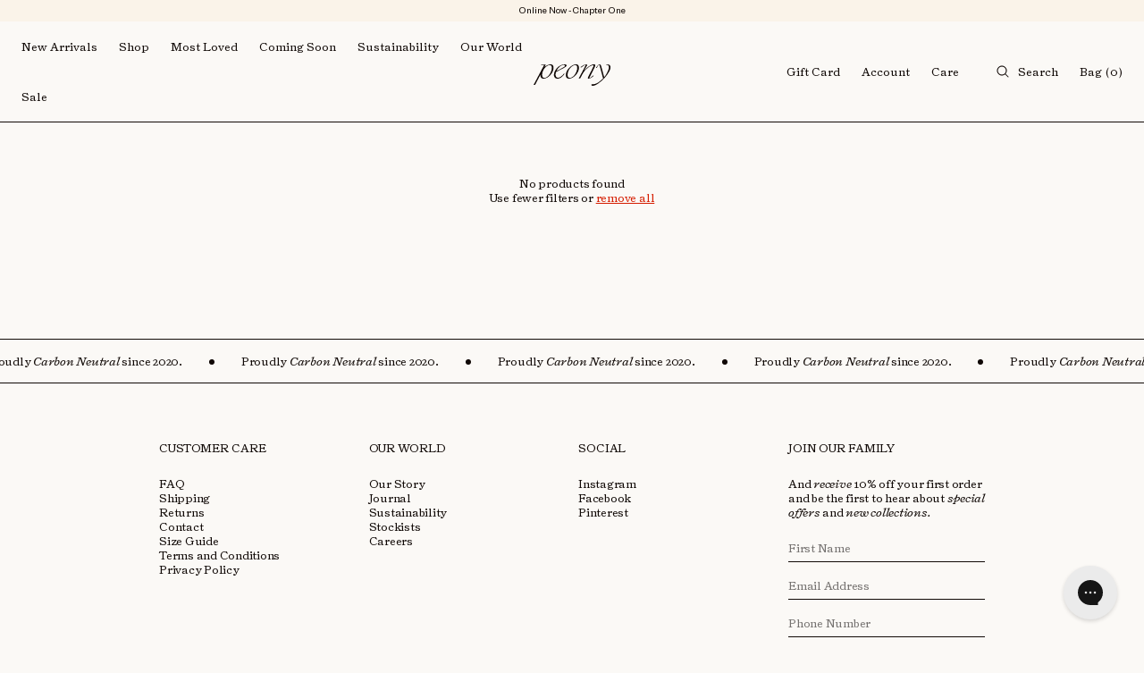

--- FILE ---
content_type: text/css
request_url: https://www.peonyswimwear.com/cdn/shop/t/33/assets/style.css?v=68864493528105920641758271683
body_size: 15463
content:
@import"https://fonts.googleapis.com/css2?family=PT+Serif:wght@400;700&display=swap";@import"https://fonts.googleapis.com/css2?family=Cookie&display=swap";@import"https://fonts.googleapis.com/css2?family=Urbanist:wght@100;200;300;400;500;600;700;800;900&display=swap";*,*:before,*:after{box-sizing:border-box;-webkit-tap-highlight-color:rgba(0,0,0,0);-webkit-font-smoothing:antialiased;-moz-osx-font-smoothing:grayscale;-webkit-text-size-adjust:100%}:focus,:active{outline:none!important}@font-face{font-family:Triptych Roman;src:url(https://cdn.shopify.com/s/files/1/0370/4019/3672/files/Triptych-Italick.eot?v=1671521375);src:url(https://cdn.shopify.com/s/files/1/0370/4019/3672/files/Triptych-Italick.eot?v=1671521375?#iefix) format("embedded-opentype"),url(https://cdn.shopify.com/s/files/1/0370/4019/3672/files/Triptych-Italick.woff2?v=1671521376) format("woff2"),url(https://cdn.shopify.com/s/files/1/0370/4019/3672/files/Triptych-Italick.woff?v=1671521375) format("woff"),url(https://cdn.shopify.com/s/files/1/0370/4019/3672/files/Triptych-Italick.ttf?v=1671521375) format("truetype");font-weight:400;font-style:italic;font-display:swap}@font-face{font-family:SangBleu-BP;src:url(https://cdn.shopify.com/s/files/1/0370/4019/3672/files/SangBleuBP-Light.eot?v=1671521482);src:url(https://cdn.shopify.com/s/files/1/0370/4019/3672/files/SangBleuBP-Light.eot?v=1671521482?#iefix) format("embedded-opentype"),url(https://cdn.shopify.com/s/files/1/0370/4019/3672/files/SangBleuBP-Light.woff2?v=1671521482) format("woff2"),url(https://cdn.shopify.com/s/files/1/0370/4019/3672/files/SangBleuBP-Light.woff?v=1671521482) format("woff"),url(https://cdn.shopify.com/s/files/1/0370/4019/3672/files/SangBleuBP-Light.ttf?v=1671521482) format("truetype");font-weight:300;font-style:normal;font-display:swap}@font-face{font-family:Brut-Grotesque;src:url(https://cdn.shopify.com/s/files/1/0370/4019/3672/files/BrutGrotesque-Book.eot?v=1671525497);src:url(https://cdn.shopify.com/s/files/1/0370/4019/3672/files/BrutGrotesque-Book.eot?v=1671525497?#iefix) format("embedded-opentype"),url(https://cdn.shopify.com/s/files/1/0370/4019/3672/files/BrutGrotesque-Book.woff2?v=1671525496) format("woff2"),url(https://cdn.shopify.com/s/files/1/0370/4019/3672/files/BrutGrotesque-Book.woff?v=1671525497) format("woff"),url(https://cdn.shopify.com/s/files/1/0370/4019/3672/files/BrutGrotesque-Book.ttf?v=1671525497) format("truetype");font-weight:400;font-style:normal;font-display:swap}@font-face{font-family:Triptych-Roman;src:url(https://cdn.shopify.com/s/files/1/0370/4019/3672/files/Triptych.eot?v=1671525621);src:url(https://cdn.shopify.com/s/files/1/0370/4019/3672/files/Triptych.eot?v=1671525621?#iefix) format("embedded-opentype"),url(https://cdn.shopify.com/s/files/1/0370/4019/3672/files/Triptych.woff2?v=1671525627) format("woff2"),url(https://cdn.shopify.com/s/files/1/0370/4019/3672/files/Triptych.woff?v=1671525621) format("woff"),url(https://cdn.shopify.com/s/files/1/0370/4019/3672/files/Triptych.ttf?v=1671525629) format("truetype");font-weight:400;font-style:normal;font-display:swap}@font-face{font-family:Triptych-Roman-italic;src:url(https://cdn.shopify.com/s/files/1/0370/4019/3672/files/Triptych-Italick_0f6b375c-1678-4d0d-a684-506f3a48a6ce.eot?v=1675427311);src:url(https://cdn.shopify.com/s/files/1/0370/4019/3672/files/Triptych-Italick_0f6b375c-1678-4d0d-a684-506f3a48a6ce.eot?v=1675427311?#iefix) format("embedded-opentype"),url(https://cdn.shopify.com/s/files/1/0370/4019/3672/files/Triptych-Italick_669beb84-01e5-474c-a0de-adaa0e8f1e4d.woff2?v=1675427311) format("woff2"),url(https://cdn.shopify.com/s/files/1/0370/4019/3672/files/Triptych-Italick_4276d711-45b6-4ee3-a34b-b48707c51345.woff?v=1675427311) format("woff"),url(https://cdn.shopify.com/s/files/1/0370/4019/3672/files/Triptych-Italick_b9c24d65-0f06-4cdd-9ec1-66f1c66a8bdc.ttf?v=1675427311) format("truetype");font-weight:400;font-style:italic;font-display:swap}:root{--primary-font: "SangBleu-BP";--second-font: "Triptych-Roman";--triptych-italic: "Triptych-Roman-italic";--third-font: "Brut-Grotesque";--Pale-Blue: #D4D9D6;--Sunshine: #F6EDC1;--Sand: #FAF3E9;--Charcoal: #100906;--Charcoal750: #413F3E;--Charcoal500: #757270;--Charcoal250: #C1BFBE;--Charcoal100: #E6E5E5;--off-white: #FBF9F6;--Success: #757270;--Error: #D31717;--h1: normal normal 400 120px/1 var(--primary-font);--h2: normal normal 400 54px/1 var(--primary-font);--h3: normal normal 400 28px/30px var(--primary-font);--h4: normal normal 400 20px/24px var(--second-font);--h5: normal normal 400 16px/20px var(--second-font);--p: normal normal 400 12px/16px var(--second-font);--h6: normal normal 500 12px/16px var(--second-font);--cta: normal normal 400 10px/12px var(--third-font)}@media (max-width: 991px){:root{--h1: normal normal 400 88px/1 var(--primary-font);--h2: normal normal 400 44px/46px var(--primary-font);--h3: normal normal 400 20px/22px var(--primary-font)}}@media (max-width: 767px){:root{--h1: normal normal 400 44px/1 var(--primary-font);--h2: normal normal 400 36px/38px var(--primary-font);--h4: normal normal 400 18px/20px var(--second-font);--h5: normal normal 400 14px/18px var(--second-font);--p: normal normal 400 11px/14px var(--second-font);--h6: normal normal 400 11px/14px var(--second-font);--cta: normal normal 400 9px/12px var(--third-font)}}html,body,div,span,applet,object,iframe,h1,h2,h3,h4,h5,h6,p,pre,a,abbr,acronym,address,big,cite,code,del,dfn,img,ins,kbd,q,s,samp,var,b,u,i,center,dl,dt,dd,ol,ul,li,fieldset,form,label,legend,table,caption,tbody,tfoot,thead,tr,th,td,article,aside,canvas,details,embed,figure,figcaption,footer,header,hgroup,menu,nav,output,ruby,section,summary,time,mark,audio,video{margin:0;padding:0;font-size:100%;list-style:none}article,aside,details,figcaption,figure,footer,header,hgroup,menu,nav,section{display:block}html{padding-bottom:0!important}html{-webkit-text-size-adjust:100%;outline:none;scroll-behavior:smooth}body{color:var(--Charcoal);font-weight:400;font:var(--p);background:var(--off-white)}img,svg{max-width:100%;display:block}input[type=text],input[type=email],input[type=password],input[type=number],input[type=search],select,textarea{-webkit-appearance:none;-moz-appearance:none;appearance:none;outline:none}a,a:hover,a:focus,button,button:focus{text-decoration:none;outline:none;box-shadow:none;cursor:pointer;transition:all .2s ease-in-out;-webkit-transition:all .2s ease-in-out;-moz-transition:all .2s ease-in-out;-ms-transition:all .2s ease-in-out;-o-transition:all .2s ease-in-out}a{text-decoration:none;display:inline-block;color:var(--Charcoal)}.flex{display:-webkit-box;display:-webkit-flex;display:-ms-flexbox;display:flex;-webkit-flex-wrap:wrap;-ms-flex-wrap:wrap;flex-wrap:wrap;box-sizing:border-box}.no-wrap{flex-wrap:nowrap}.align-start{align-items:flex-start}.align-end{align-items:flex-end}.align-center{align-items:center}.justify-around{justify-content:space-around}.justify-between{justify-content:space-between}.justify-center{justify-content:center}.justify-end{justify-content:flex-end}.direction-column{flex-direction:column;-ms-flex-direction:column}.text-center{text-align:center}.text-left{text-align:left}.text-right{text-align:right}.container{padding:0 24px;max-width:100%;width:100%}.row-reverse{flex-direction:row-reverse}em,i{font-family:var(--triptych-italic)}.h1,h1{font:var(--h1);text-transform:uppercase;letter-spacing:-.025em}.h2,h2{font:var(--h2);text-transform:uppercase;letter-spacing:-.015em}.h3,h3{font:var(--h3);text-transform:uppercase;letter-spacing:-.0125em}.h4,h4{font:var(--h4);text-transform:uppercase;letter-spacing:-.01em}.h4-italic{font:var(--h4);font-style:italic;letter-spacing:-.03em}.h4-normal{font:var(--h4);letter-spacing:-.03em}.h5,h5{font:var(--h5);text-transform:uppercase;letter-spacing:-.01em}.h5-italic{font:var(--h5);font-style:italic;letter-spacing:-.02em}.h5-normal{font:var(--h5);letter-spacing:-.02em}.h6,h6{font:var(--h6)}p{font:var(--p);letter-spacing:-.02em}.cta{font:var(--cta)}.upprcase{text-transform:uppercase}.btn{font:var(--p);color:var(--Charcoal);border:1px solid var(--Charcoal);padding:3px 15px;border-radius:30px;letter-spacing:-.02em;background:transparent}.btn_white{border:1px solid var(--off-white);color:var(--off-white)}.btn:disabled{background:var(--Charcoal500)}::-webkit-scrollbar{width:8px;border-radius:10px;height:4px}::-webkit-scrollbar-track{background:var(--Charcoal100)}::-webkit-scrollbar-thumb{background-color:var(--Charcoal500);border-radius:10px}.ft_inner_wrp .ft_img img,.mg_right_img img{position:absolute;left:0;top:0;width:100%;height:100%;object-fit:cover}.newslatter{position:fixed;right:24px;z-index:10;max-width:250px;width:100%;background:var(--Sand);bottom:100px;border:1px solid var(--Charcoal);transform:translate(110%);transition:all .5s ease-in-out;opacity:0;visibility:hidden}.newslatter.active_nsl{transform:translate(0);opacity:1;visibility:visible}.nsw_header{display:flex;text-align:center;padding:8px 0;border-bottom:1px solid var(--Charcoal);position:relative}.nsw_header h6{letter-spacing:-.02em}.nsw_close{position:absolute;right:10px}.nsw_body{padding:16px 24px 30px;text-align:center}.nsw_img{max-width:72px;width:100%;margin:0 auto 15px;position:relative;padding-bottom:46%}.nsw_img img,.nsw_img video,.nsw_img iframe{position:absolute;left:0;top:0;width:100%;height:100%;object-fit:cover}.nsw_titlw h6{margin:0 0 4px}.nsw_form{padding:0 8px 32px}.nsw_form form{text-align:center}input.commoninput{width:100%;margin:0 0 10px;border:none;background:transparent;height:32px;padding:0;font:var(--p);border-bottom:1px solid var(--Charcoal);border-radius:0}.nsw-popup-wrp input.commoninput{margin:0 0 5px}.announcement_bar{background:var(--Sand);padding:6px 0;text-align:center}.announcement_bar p{letter-spacing:-.005em;font-weight:400;font-size:10px;line-height:12px;font-family:var(--third-font)}.announce_slider .swiper-slide{background:var(--Sand)}.header-section{position:sticky;top:0;z-index:10}.header{border-bottom:1px solid var(--Charcoal);position:sticky;background:var(--off-white);top:0;z-index:10}.header_mid{max-width:100px;width:10%;padding:20px 0 12px}.header_left,.header_right{flex:1}.hd_menu{margin:0 -12px}.hd_menu>li>a,.hd_menu>li .main_parent_nav_label a{padding:20px 12px}.hd_menu>li:hover>a,.hd_menu li a:hover{color:var(--Charcoal500)}.header_right .hd_menu:not(:first-child){padding-left:30px}.hd_menu>li>a>svg{margin-right:10px}.hd_menu>li.search_bar>a>svg{display:block}.hero_main.content_full .hero_content .hero_cnt_inner{max-width:930px}.hero_main.content_full .hero_content .hero_cnt_inner .hero_min_title{max-width:680px;width:100%;margin:0 auto}.menu_search{position:absolute;top:calc(100% + 1px);width:100%;background:var(--off-white);left:0;z-index:11;display:none}.search_form{padding:15px 0}.search_form predictive-search{flex:1}.search_form form{flex:1;display:flex;align-items:center;justify-content:space-between}.search_form form input{border:none;background:transparent;font:var(--p);height:26px;display:block;flex:1;border-radius:0;color:var(--Charcoal)}.search_form form input::-webkit-input-placeholder{color:var(--Charcoal500)}.search_form form input::-moz-placeholder{color:var(--Charcoal500)}.search_form form input:-ms-input-placeholder{color:var(--Charcoal500)}.search_form form input:-moz-placeholder{color:var(--Charcoal500)}.sc_form_icon{margin-right:10px}.search_tags{border-top:1px solid var(--Charcoal);border-bottom:1px solid var(--Charcoal);padding:20px 0}.search_tags h6{margin-right:15px}.search_tags li{padding:0 8px 0 0}.mega_menu{position:absolute;left:0;top:calc(100% + 1px);z-index:12;width:100%;border-bottom:1px solid var(--Charcoal);padding:24px 0;opacity:0;visibility:hidden;transition:all .2s ease-in-out;min-height:261px;background:var(--off-white)}.mg_right_menu{max-width:395px;width:35%}.mg_left_menu{flex:1;margin:0 -10px;max-width:900px}.mg_menu_list{width:20%;padding:0 10px}.mega_menu_inner{justify-content:space-between}.mg_right_content{flex:1;padding-left:16px}.mg_right_content h4{font:var(--p)}.mg_right_content h4:not(:last-child){margin:0 0 16px}.mg_right_content i{display:block;text-transform:none}.mega_menu.sus_mg_menu{display:flex;align-items:center;justify-content:center}.sus_menu ul li{flex:1;text-align:center}.sus_menu ul li a span{display:block;margin:0 0 4px}.sus_menu ul li a{text-align:center;font:var(--p);text-transform:uppercase}.sus_menu{width:100%}.mg_right_img{max-width:160px;width:100%;position:relative;padding-bottom:54%}.mg_menu_link li a{letter-spacing:-.02em}.header_right ul li .mega_menu{min-height:unset;padding:20px 0}.care_menu{width:100%}.care_menu ul li{padding:0 12px}.header_right .hd_menu:not(:last-child){margin:0}.mg_right_content a{font-style:italic;letter-spacing:-.02em}.mg_right_content h4 a{font-style:normal}.mg_right_content_img+h4{text-transform:unset;letter-spacing:-.02em}.hero_section{padding:16px 0}.hero_section .container{height:100%;display:flex;flex-direction:column}.hero_image,.hero_inner_img,.coll_hero_image,.coll_hero_inner_img,.hero_inner_img .desk-only,.hero_inner_img .mob-only{height:100%}.hero_inner_img img,.hero_inner_img iframe,.hero_inner_img video,.collection_inner_img img,.collection_inner_img iframe,.collection_inner_img video,.coll_hero_inner_img img,.coll_hero_inner_img iframe,.coll_hero_inner_img video{height:100%;object-fit:cover;width:100%}.hero_inner_img a{width:100%;height:100%;cursor:pointer;display:block}.hero_inner_img a:before{content:"";position:absolute;left:0;top:0;width:100%;height:100%;z-index:9}.hero_cnt_inner h6{font:var(--p);letter-spacing:-.02em;text-transform:uppercase}.hero_cnt_inner h1{margin:40px 0}.hero_cnt_inner p{margin:0 0 24px;letter-spacing:-.02em}.full_hero{height:calc(100% - 20px);position:relative}.full_hero .hero_main .hero_image,.full_hero .hero_main .hero_content{width:100%}.full_hero .hero_main .hero_content{position:absolute;left:50%;top:50%;transform:translate(-50%,-50%)}.hr_min_inner h6 i,.hr_min_inner h6 em{text-transform:none;display:block}.hero_main.content_full .hero_min_title .hr_min_inner{flex:1}.hero_main:not(.content_full) .hero_min_title .hr_min_inner:not(:first-child){display:none}.full_hero .hero_main{flex:1;height:calc(100% - 20px);position:relative}.hero_content{text-align:center}.hero_main .hero_cnt_inner,.hero_full-wrp .hero_cnt_inner{max-width:455px;margin:0 auto;width:100%}.hero_main.content_full .hero_content .hero_cnt_inner p{max-width:455px;width:100%;margin-right:auto;margin-left:auto}.hero_full{position:relative;color:var(--off-white)}.hero_full .hero_content{position:absolute;top:50%;transform:translateY(-50%);left:0;right:0;margin:0 auto}.hero_full .hero_half_cnt h6{max-width:50%;width:100%}.hero_full .hero_half_cnt h6 i{display:block}.hero_full .hero_cnt_inner p{max-width:454px;margin:0 auto 24px}.min_full_img_wrp{position:relative}.min_full_img_wrp .hero_cnt_inner h2{margin:40px 0}.full_hero .hero_cnt_inner{color:var(--off-white)}.min_full_img_wrp .hero_main .hero_image img,.min_full_img_wrp .hero_main .hero_image video,.min_full_img_wrp .hero_main .hero_image iframe{width:100%}.min_full_img_wrp .hero_main{max-width:1032px;width:100%;margin:0 auto;position:relative}.min_full_img_wrp .hero_main .hero_image{padding:0}.btn_hover_visible{color:currentColor}.two_media_wrap .inner_block_sec{width:50%;padding:0 70px}.two_media_wrap{margin:0 -10px}.top_content_block i,.top_content_block em{display:block;text-transform:none}.top_content_block{text-transform:uppercase}.footer_top{padding:16px 0;overflow:hidden}.footer_top .footer_com_item span{text-transform:uppercase}.footer_top .footer_com_item i,.footer_top .footer_com_item span{padding:0 4px}.footer_top .footer_com_item:before{content:"";position:relative;display:block;width:6px;height:6px;border-radius:50%;background:var(--Charcoal);margin:0 30px;top:1px}.footer_top .footer_common_top{display:flex;align-items:center;white-space:nowrap}.footer_common_top .footer_com_item{display:flex!important;align-items:center}.footer_top{padding:16px 0;border-top:1px solid var(--Charcoal);border-bottom:1px solid var(--Charcoal)}.footer_top .swiper-slide{width:auto}.footer_bottom .footer_wrapper{padding:64px 0;max-width:924px;width:100%;margin:0 auto}.footer_wrapper .ft_left{flex:1;width:76%;padding-right:75px}.footer_wrapper .ft_right{max-width:220px;width:24%}.ft_menu{max-width:160px;width:100%}.ft_menu h4{font:var(--p);margin:0 0 24px}.ft_menu ul li a{font:var(--p);letter-spacing:-.02em}.ft_right .newletter_head{margin:0 0 16px}.ft_right .newletter_head h4{font:var(--p);margin:0 0 24px}.ft_right .newletter_head p{letter-spacing:-.02em}.ft_right .newletter_form form input{width:100%;border-width:0 0 1px 0;border-color:var(--Charcoal);font:var(--p);letter-spacing:-.02em;background:transparent;padding:8px 0;border-radius:0}.mob_menu_nsl input::-webkit-input-placeholder,.ft_right .newletter_form form input::-webkit-input-placeholder,.nsw-popup-wrp input::-webkit-input-placeholder{color:var(--Charcoal500)}.mob_menu_nsl input::-moz-placeholder,.ft_right .newletter_form form input::-moz-placeholder,.nsw-popup-wrp input::-moz-placeholder{color:var(--Charcoal500)}.mob_menu_nsl input:-ms-input-placeholder,.ft_right .newletter_form form input:-ms-input-placeholder,.nsw-popup-wrp input:-ms-input-placeholder{color:var(--Charcoal500)}.mob_menu_nsl input:-moz-placeholder,.ft_right .newletter_form form input:-moz-placeholder,.nsw-popup-wrp input:-moz-placeholder{color:var(--Charcoal500)}.btm_text p{font:var(--cta);letter-spacing:unset;margin-top:10px;color:var(--Charcoal500)}.ft_right .newletter_form form .newletter_btn{margin:24px 0 0;background:transparent;display:inline-flex;max-width:fit-content}.ft_right .newletter_form form .newletter_btn:hover{background-color:var(--Charcoal)}.footer_copy{padding:72px 0 16px}.footer_copy .ft_copy_inner{position:relative}.footer_copy .ft_copy_logo{text-align:center}.footer_copy .ft_copy_logo>a{display:block;margin:0 0 24px}.footer_copy .ft_copy_left p{max-width:153px;font:var(--cta)}.footer_copy .ft_copy_left img,.footer_copy .ft_copy_left svg{margin-right:16px;max-width:50px;width:100%}.footer_copy .ft_copy_logo a svg{max-width:34px;width:100%;margin:0 auto}.footer_copy .ft_copy_logo a p{padding:24px 0 0}.footer_top_section{margin:164px 0 172px}.ft_inner_wrp{max-width:42.33%;width:50%;padding:0 5.18%}.ft_inner_wrp .ft_img{position:relative;padding-bottom:133.26%;display:block}.ft_content_wrp h6{font:var(--p);padding:8px 8px 16px;letter-spacing:-.02em}.feature_coll{margin:80px 0 165px}.feature_tab{border-bottom:1px solid var(--Charcoal100)}.feature_tab_inner{padding:0 24px}.tab_view_wrap ul{margin:0 -8px}.tab_view_wrap ul li a{font:var(--p);letter-spacing:-.02em;padding:8px 0;margin:0 8px;position:relative}.tab_view_wrap ul li a span{font-size:14px}.feature_view{padding:16px 0 0}.feature_view-inner{padding-left:24px}.feature_view_lt{max-width:277px;width:20%}.feature_view_rt{width:80%;flex:1;padding-left:75px}.feature_pro_slider .product_card{width:26%;margin-right:16px}.pro_img a{position:relative;padding-bottom:132.63%;display:block}.pro_img a img{position:absolute;top:0;left:0;width:100%;height:100%;object-fit:cover;transition:all .3s ease-in-out}.pro_content{padding:8px 0 0}.feature_content p{letter-spacing:-.02em}.feature_coll .shop_btn{margin:16px 0 0}.feature_coll .shop_btn .btn{border-radius:30px;font:var(--p);letter-spacing:-.02em}.pro_label h4{font:var(--cta);padding:0 0 4px;color:var(--Charcoal500);letter-spacing:0}.pro_title a h3,.pro_price span{font:var(--p);text-transform:uppercase}.pro_price .pc_price{color:var(--Charcoal500);text-decoration:line-through}.pro_name h5,.pro_name .color_pro_variant label{font:var(--cta);color:var(--Charcoal);letter-spacing:-.005em;text-transform:unset;display:block}.pro_name .color_pro_variant label{padding:8px 0 0}.pro_name .color_pro_variant li input,.feature_view{display:none}.feature_view.current{display:block}.tab_view_wrap ul li.current a:before{content:"";position:absolute;width:100%;height:1px;background:#000;bottom:0}.feature_slider_arrow .swiper-pagination{position:static;width:auto}.feature_slider_arrow .swiper-pagination span{font:var(--p)}.feature_arrow{margin-left:30px}.feature_arrow .fear_arrow{cursor:pointer}.feature_prev_arrow svg{transform:scale(-1)}.feature_next_arrow{padding:0 4px 0 27px}.feature_view_wrapper{padding:0 0 92px}.feature_coll .swiper-scrollbar{position:static;width:100%;background:var(--Charcoal100);cursor:pointer;height:2px}.fear_arrow.swiper-button-disabled svg path{fill:var(--Charcoal250)}.pro_info{padding:8px 0 0;opacity:0;visibility:hidden;transition:all .3s ease-in-out;flex-wrap:nowrap}.product_card:hover .pro_content .pro_info{opacity:1;visibility:visible}.pro_info_wp{position:relative}.pro_info_wp .pro_name{opacity:1;visibility:visible;transition:all .2s ease-in-out}.pro_size{padding:0 0 8px}.size_variant ul li input{display:none}.size_variant ul{margin:0 -2px}.size_variant ul li{padding:4px 2px}.variant_title h5{font:var(--cta);text-transform:capitalize;padding:0 0 4px}.pro_colour .variant_title h5{text-align:right}.size_variant ul li label{min-width:24px;display:flex;align-items:center;justify-content:center;font-size:13px;line-height:16px;font-family:var(--third-font);cursor:pointer}.pro_content.Gift-Card-pro .size_variant ul li label{padding:0 2px}.size_variant ul li input:checked+label{border:1px solid var(--Charcoal)}.colour_variant ul li input{display:none}.colour_variant ul li label{width:16px;height:16px;cursor:pointer;background:url(colour_varient.png);background-size:100%!important;background-repeat:no-repeat!important;background-position:center!important;display:block;position:relative}.colour_variant ul li input:checked+label:before{content:"";border:1px solid var(--Charcoal);position:absolute;top:-2px;left:-2px;right:-2px;bottom:-2px}.colour_variant ul{margin:0 -2px;justify-content:flex-end}.colour_variant ul li{padding:4px 2px}.pro_img a img+img{opacity:0;visibility:hidden}#predictive-search #predictive-search-results{position:absolute;top:100%;left:0;width:100%;background:var(--off-white);padding:32px 24px;max-height:700px;overflow:auto;border-bottom:1px solid var(--Charcoal);z-index:9}.predictive-search__heading svg{display:none}.predictive-search__loading-state{display:none}.predictive-search__heading{font:var(--h4);margin:0 0 24px}.predictive-search__results-list .predictive-search__list-item:not(:last-child){border-bottom:1px solid var(--Charcoal100);margin:0 0 8px;padding:0 0 8px}.predictive-search__results-list .predictive-search__list-item .predictive-search__item{display:flex;align-items:center}.predictive-search__results-list .predictive-search__list-item .predictive-search__item img{max-width:50px;width:100%;height:auto}.predictive-search__item-content{flex:1;padding-left:16px}#predictive-search-option-search-keywords .predictive-search__item{margin:0 auto;font:var(--p);color:var(--Charcoal);border:1px solid var(--Charcoal);padding:3px 15px;border-radius:30px;letter-spacing:-.02em;background:transparent}#predictive-search-option-search-keywords .predictive-search__item:hover{color:var(--off-white);background:var(--Charcoal)}.search-form{display:flex;align-items:center;justify-content:center}.content_slider_wrp{margin:176px 0 216px}.content_slider .swiper-pagination{position:relative;bottom:unset}.content_slider .quote,.collection_content_quote{max-width:570px;width:100%;margin:40px auto 24px}.quote_wrp .quote p,.collection_content_quote p{font:var(--h4);letter-spacing:-.03em;text-transform:unset}.quote_writer p{position:relative;display:inline-block;padding:0 0 0 12px;text-transform:uppercase}.quote_writer p:before{content:"";position:absolute;left:0;top:8px;width:8px;height:1px;background:#000}.full_media_wrp{margin:208px 0}.full_media_wrp .hero_full .hero_content{height:100%}.full_media_wrp .hero_cnt_inner{height:100%;display:flex;flex-direction:column;justify-content:space-between;padding:24px 20px}.full_media_wrp .hero_full .hero_cnt_inner p{margin:0 auto}.full_media_wrp .hero_cnt_inner a{letter-spacing:-.02em}.hero_cnt_inner a{color:currentColor}.coll_filter{padding:24px 0;position:sticky;top:57px;z-index:9;background:var(--off-white)}.coll_product{margin:0 0 150px}.filter_left>ul{margin:0 -12px}.filter_left>ul>li{padding:0 12px}.filter_heading span{display:none}.filter_left>ul>li>a>span{margin:0 0 0 12px}.filter_left>ul>li>a>span,.filter_heading span{width:8px;height:8px;position:relative}.filter_left>ul>li>a>span:before,.filter_heading span:before{content:"";position:absolute;width:2px;height:100%;background:var(--Charcoal);left:50%;transform:translate(-50%)}.filter_left>ul>li>a>span:after,.filter_heading span:after{content:"";position:absolute;width:100%;height:2px;background:var(--Charcoal);top:50%;transform:translateY(-50%)}.ft_btn.active_filter span:before,.filter_heading.active_ft_menu span:before{content:none}.filter_tab li{padding-bottom:8px}.filter_tab li:not(:last-child){padding-right:8px}.filter_tab{margin:0 0 0 24px;border-bottom:1px solid var(--Charcoal100)}.filter_tab li a,.filter_view a{font:var(--h6);font-family:var(--third-font);font-size:13px}.filter_view a{cursor:unset}.collection-description-main h6{text-transform:uppercase}.coll_grid{margin:0 -8px}.coll_grid .product_card{width:25%;padding:22px 8px}.filter_drawer{position:absolute;top:100%;z-index:9;left:0;background:var(--off-white);right:0;padding:0 0 24px;display:none;border-bottom:1px solid var(--Charcoal)}.filter_heading{padding:0 0 8px;border-bottom:1px solid var(--Charcoal100)}.filter-values{max-height:325px;overflow:auto;margin:14px 35px 0 0}.filter_content li{display:flex}.filter_content li input{display:none}.filter_content li label,.note_choice label{position:relative;padding-left:22px;cursor:pointer;display:block;font:var(--p);letter-spacing:-.02em}.filter_content li label:before,.note_choice label:before{content:"";position:absolute;left:0;width:12px;height:12px;border:1px solid var(--Charcoal);top:50%;transform:translateY(-50%);-webkit-transform:translateY(-50%);-moz-transform:translateY(-50%);-ms-transform:translateY(-50%);-o-transform:translateY(-50%)}.filter_content li.active input+label:after,.filter_content li input:checked+label:after,.note_choice input:checked+label:after{content:"";position:absolute;width:6px;height:6px;background:var(--Charcoal);border-radius:10px;-webkit-border-radius:10px;-moz-border-radius:10px;-ms-border-radius:10px;-o-border-radius:10px;left:3px;top:50%;transform:translateY(-50%)}.filter_top_wrap .filter_var{flex:1}.filter_bottom .clear_btn{background:transparent;border:none;font:var(--h6);font-size:13px;color:var(--Charcoal500);padding:0;margin-right:20px;font-family:var(--third-font)}.filter_bottom{padding:18px 0 0;align-items:center}.filter_bottom .clear_btn svg{margin-left:8px}.filter_bottom .apply_btn{background:transparent}.filter_bottom .apply_btn:hover{background:var(--Charcoal)}.short_by_menu .filter_drawer .filter_var .filter_content{padding:0}.coll_full_media_wrp{margin:200px 0}.collection_hero .hero_main .hero_content{position:relative;top:unset;left:unset;transform:unset;margin:120px 0 100px}.collection_hero .hero_content .hero_cnt_inner{color:var(--Charcoal)}.hero_section.collection_hero{height:auto!important;padding-bottom:0}.coll_img_content{margin:0 0 200px}.coll_img_content_wrp{max-width:922px;width:100%;margin:0 auto}.coll_img_wrp{max-width:570px;width:61.9%}.coll_content_wrp{flex:1;padding:0 74px 0 0;max-width:352px;width:100%}.coll_img_content_inner_wrp.row-reverse .coll_content_wrp{padding:0 0 0 74px}.coll_content h5{text-transform:unset;letter-spacing:-.02em;margin:0 0 24px}.coll_content p{letter-spacing:-.02em}.coll_content p:not(:last-of-type){margin:0 0 16px}.coll_full_media{max-width:922px;width:100%;margin:0 auto}.coll_full_media img{width:100%}.collection_content_wrp,.coll_min_full_img_wrp{margin:200px 0}.collection_two_media_block{margin:200px 0 136px}.collection_two_media_wrap{margin:0 -8px}.collection_inner_block{width:50%;padding:0 4.8%}.collection_feature_coll{margin:136px 0 240px}.collections_main{padding:85px 0 245px}.col_main_wp{display:inline-block;width:100%}.col_wp_left{float:left;position:sticky;top:71px}.col_wp_left .h6{margin:0 0 25px;text-transform:unset;letter-spacing:-.02em}.col_wp_left_inner{position:absolute;left:0;top:0}.col_wp_left_inner .tab_scroll li a{display:flex;align-items:center;letter-spacing:-.02em}.tab_scroll li a span{width:24px;display:block;margin-right:5px}.tab_scroll li:not(.active) a{color:var(--Charcoal500)}.tab_scroll li:not(.active) a span{display:none}.tab_scroll li:hover a{color:var(--Charcoal)}.tab_scroll li:hover a span{display:block}.col_wp_right .min_full_img_wrp:not(:last-child){margin:0 0 20.4%}.col_wp_right{max-width:1032px;width:75%;margin:0 auto}.pdp_main{padding:24px 0}.pdp_right_info{max-width:335px;width:25%;position:sticky;top:80px;margin:0 auto}.pdp_left_media{max-width:66.1%;width:72%}.pdp_thumb_media{width:10%;max-width:100px;position:sticky;top:80px;display:none}.pdp_main_media{max-width:100%;width:100%;padding:0;margin:0 auto}.pdp_img_inner,.pdp_img_inner img{width:100%;height:100%}.pdp_thumb_media ul{margin:-2px}.pdp_thumb_media ul li{width:50%;padding:2px}.pdp_thumb_inner{position:relative;padding-bottom:134%;width:100%;display:block;border:1px solid transparent}.pdp_thumb_inner img{position:absolute;left:0;top:0;width:100%;height:100%;object-fit:cover}.pdp_thumb_media ul li.active .pdp_thumb_inner{border:1px solid var(--Charcoal)}.pdp_main_media .swiper-wrapper .swiper-slide:not(:last-child){margin:0}.pdp_tdg{color:var(--Charcoal500);text-transform:uppercase;margin:0 0 4px}.after_pay span{margin-right:4px;letter-spacing:-.005em}.after_pay{margin:4px 0 0;color:var(--Charcoal500)}.color_var{margin:24px 0 0}.select_var h5{font-size:13px;line-height:16px;font-family:var(--third-font);text-transform:unset;margin:0 0 10px}.select_var ul{display:flex;flex-wrap:wrap;margin:0 -2px}.select_var ul li{padding:0 4px}.select_var ul li label,.select_var ul li .color_swatch{min-width:20px;height:20px;text-align:center;text-transform:uppercase;font-size:13px;font-family:var(--third-font);display:flex;align-items:center;justify-content:center;position:relative;cursor:pointer}.gift-product-template .select_var ul li label,.gift-product-template .select_var ul li .color_swatch{padding:0 8px;margin:0 0 8px}.gift-product-template .size_var{border-bottom:1px solid var(--Charcoal100);margin-bottom:16px;padding:0 0 8px}.select_var ul li input{display:none}.color_var ul li label,.select_var ul li .color_swatch{background-image:url(variant_color.png);background-size:cover!important;background-repeat:no-repeat}.select_var ul li input:checked+label:before,.select_var ul li.active .color_swatch:before{content:"";position:absolute;top:-2px;display:block;left:-2px;right:-2px;bottom:-2px;border:1px solid var(--Charcoal)}.size_var,.add_to_bag{margin:16px 0 0}.add_to_bag .add_btn{display:block;text-align:center;font-size:13px;font-family:var(--third-font);line-height:16px;padding:7px 15px;border:1px solid transparent;transition:all .2s ease-in-out;width:100%}.add_to_bag .add_to_cart,.add_to_bag .notify_btn{margin:0 0 4px;background:var(--Charcoal);color:var(--off-white)}.add_to_bag .add_to_cart:hover,.add_to_bag .notify_btn:hover{background:transparent;border:1px solid var(--Charcoal);color:var(--Charcoal)}.add_to_bag .notify_btn{text-transform:capitalize}.add_to_bag .checkout{border:1px solid var(--Charcoal);color:var(--Charcoal)}.add_to_bag .checkout:hover{background:var(--Charcoal);border:1px solid var(--Charcoal);color:var(--off-white)}.add_to_bag .checkout.pro_checkout{pointer-events:none}.pad_link_wp{margin:16px 0 0}.pad_link_wp ul li{line-height:1;padding-right:24px}.pad_link_wp ul li a{font:var(--cta);text-transform:uppercase}.tabs,.sub-tabs{display:flex;flex-wrap:wrap;margin:0 -8px;padding:0 0 8px}.tabs .tab-link,.sub-tabs .tab-link{padding:0 8px}.pdp_bottom_info{margin:32px 0 0}.tab_top{border-bottom:1px solid var(--Charcoal100)}.tabs .tab-link.current a:before,.sub-tabs .tab-link.current a:before{content:"";position:absolute;bottom:-9px;width:100%;background:var(--Charcoal);height:1px}.tabs .tab-link a,.sub-tabs .tab-link a{position:relative;letter-spacing:-.02em}.tab_content:not(.current),.tab_sub_content:not(.current){display:none}.tab_content_wrapper{margin:16px 0 0}.pdp_bottom_info .tab_content_wrapper .tab_content p>span{position:relative;display:block;padding:0 0 4px 24px}.pdp_bottom_info .tab_content_wrapper li p{position:relative;padding:0 0 0 24px}.pdp_bottom_info .tab_content_wrapper .tab_content p>br{display:none}.pdp_bottom_info .tab_content_wrapper .tab_content p>span:before,.pdp_bottom_info .tab_content_wrapper li p:before{content:"";position:absolute;width:12px;height:1px;top:50%;left:0;transform:translateY(-50%);background:var(--Charcoal)}.pdp_bottom_info .tab_content_wrapper .tab_content p>span:before{top:9px;transform:translate(0)}.tab_content p:not(:last-child){margin:0 0 8px}.tab_content ul li:not(:last-child){margin:0 0 4px}.tab_content .btn{margin:16px 0 0}.feature_coll.pdp_featured{margin:105px 0 160px}.select_var ul li.disabled label{color:var(--Charcoal250)}.feature-video--root{height:100%}.feature-video--root .feature-video--body{padding-top:0;overflow:hidden;height:100%}.customer_care .col_wp_left_inner{min-width:180px}.user_addresses.customer_care .col_wp_left_inner{min-width:200px}.cus_title h4,.cus_title .h4{text-transform:none;margin:0 0 24px;letter-spacing:-.03em}.collections_main.customer_care .col_wp_right{max-width:805px;width:66%}.collections_main.customer_care.user_addresses .col_wp_right{margin:0 auto 0 22.8%}.size_table_main .sg_tab_left{max-width:280px}.size_table_main .sg_tab_left p{letter-spacing:-.02em}.sg_tab_right .tabs .tab-link{padding:0 4px}.sg_tab_right{border-bottom:1px solid var(--Charcoal100)}.sg_tab_right .tabs{margin:0 -4px}.size_table_main_inner table{width:100%;border-collapse:collapse}.size_table_main_inner table tr td:first-child{width:28%}.size_table_main_inner table tr td{padding:8px 0;width:15%;border-top:1px solid #E6E5E5;border-bottom:1px solid #E6E5E5;letter-spacing:-.02em}.size_table_main_inner table:not(:last-child){margin:0 0 32px}.size_table_main_inner{margin:0 0 32px}.size_table_main{margin:0 0 40px}.mesure_info .ms_left{max-width:280px;width:40%}.cm_mesure_tab{margin:0 0 80px;display:inline-block;border-bottom:1px solid var(--Charcoal100)}.mesure_info .ms_right{max-width:235px;width:40%}.mesure_info .ms_right img{width:100%}.ms_left ul li{display:flex;align-items:flex-start}.size_pop_inner .ms_left ul li:last-child{margin-top:40px}.ms_left ul li .cm_left_info{max-width:235px;width:100%}.cm_number_count{flex:1;padding-right:4px}.cm_left_info h6{margin:0 0 4px;text-transform:uppercase}.cm_mesure_tab .tabs{margin:0 -4px}.cm_mesure_tab .tabs .tab-link{padding:0 4px}.customer_care .col_wp_right .min_full_img_wrp:not(:last-child){margin:0 0 120px}.ms_left ul li:not(:last-child){margin:0 0 16px!important}.customer_care .col_wp_right .min_full_img_wrp:not(:first-child){border-top:1px solid var(--Charcoal100);padding:40px 0 0}.customer_care .col_wp_right .min_full_img_wrp{padding:40px 0 0}.cms_items:last-child{max-width:220px;width:27.4%}.cms_items,.cms_items:only-child{max-width:277px;width:34.5%}.cms_items p{margin:0 0 8px}.stockist_online_sec .cms_items p{margin:0}.cm_table{margin:24px 0 40px}.cm_table .cm_tb_title{margin:0 0 8px;max-width:180px;width:100%}.cm_table table{width:100%;border-collapse:collapse;margin:0 0 24px}.cm_table table tr td{padding:8px 0;border-top:1px solid var(--Charcoal100)}.cm_table table tr td:last-child{width:60%}.cms_img_content{max-width:162px;width:100%;margin:0 0 0 auto}.cms_img_info{margin:4px 0 0}.cms_img_info p{color:var(--Charcoal500);letter-spacing:-.005em}.cms_img_info p span{display:block}.cms_items .btn{margin:24px 0 0}.faq_content{padding:8px 0 24px;display:none}.faq_item{border-bottom:1px solid var(--Charcoal100)}.faq_title{padding:16px 0 8px;display:flex;align-items:center;justify-content:space-between;cursor:pointer}.faq_item:first-child .faq_title{padding-top:0}.d_plus{width:16px;height:16px;display:block;position:relative}.faq_title h6{flex:1;transition:all .2s ease-in-out}.d_plus:after,.d_plus:before{content:"";position:absolute;background:var(--Charcoal);margin:auto;left:0;right:0;top:0;bottom:0;transition:all .2s ease-in-out}.d_plus:before{width:8px;height:1.5px}.d_plus:after{height:8px;width:1.7px}.faq_content p{margin:0}.faq_title.active .d_plus:after{transform:rotate(90deg)}.cms_wrapper.cms_wrapper_other{margin:40px 0 0}.cms_title_block:not(:last-child){margin:0 0 24px}.cms_title_block .cms_tl_inner h6{text-transform:uppercase;padding:0 0 8px;border-bottom:1px solid var(--Charcoal100);margin:0 0 8px}.cms_title_block p{max-width:275px;margin:0}.collection_wrapper_lifetime .pro_card_inner .pro_img img+img{opacity:1;visibility:visible}.collection_wrapper_lifetime .product_card:hover .pro_card_inner .pro_img img+img{opacity:0;visibility:hidden}.filter_tab li a{position:relative}.filter_tab li a.desk_product_view_underline:before{content:"";position:absolute;width:100%;height:1px;background:#000;bottom:-9px}.mini_cart_drower{position:fixed;top:0;left:0;width:100%;height:100%;z-index:11;opacity:0;visibility:hidden;transition:all .2s ease-in-out}.mini_cart_drower.active_cart{opacity:1;visibility:visible}.mini_cart_over{position:absolute;left:0;top:0;width:100%;height:100%}.mini_cart_wrap{position:relative;max-width:375px;width:100%;margin:0 0 0 auto;background:#fbf9f6;height:100%;padding:0 16px;border-left:1px solid var(--Charcoal);display:flex;flex-direction:column;transition:all .2s ease-in-out;transform:translate(100%)}.mini_cart_drower.active_cart .mini_cart_wrap{transform:translate(0)}.mini_cart_top{position:relative;text-align:center;padding:20px 0;border-bottom:1px solid var(--Charcoal100)}.mini_cart_top .cart_close{position:absolute;left:0;top:50%;transform:translateY(-50%);cursor:pointer}.cart_img{max-width:100px;width:100%;margin:0 0 4px}.mini_cart_top h6,.cart_item_info h6{text-transform:uppercase;font-weight:400}.cart_items_var{display:flex;align-items:center;justify-content:space-between;margin:24px 0 0}.qty_wrap{display:flex;padding:0 24px}.qty_wrap input{width:24px;border:none;text-align:center;background:transparent;padding:0;margin:0 4px;font-size:10px;line-height:12px;font-weight:400;font-family:var(--third-font)}.qty_wrap .qty_btn{width:16px;height:16px;display:flex;padding:0;align-items:center;justify-content:center;border:none;background:transparent;font-size:0;position:relative}.qty_wrap .qty_btn:before,.qty_wrap .qty_btn.qty-plus:after{content:"";position:absolute;left:0;top:0;bottom:0;right:0;background:var(--Charcoal);margin:auto}.qty_wrap .qty_btn.qty-minus:before,.qty_wrap .qty_btn.qty-plus:before{width:8px;height:2px}.qty_wrap .qty_btn.qty-plus:after{width:2px;height:8px}.mini_cart_mid .cart_items{padding:8px 0;border-bottom:1px solid var(--Charcoal100)}.cart_item_type{display:flex;align-items:center;justify-content:space-between}.cart_item_type,.cart_iten_remove{flex:1}.cart_iten_remove{text-align:right}.cart_iten_remove a{color:var(--Charcoal500);letter-spacing:-.005em}.cart_item_type span{font-family:var(--third-font);font-size:10px;line-height:12px;letter-spacing:-.005em}.cart_shipping_info{border-bottom:1px solid var(--Charcoal100);padding:8px 0}.cart_shipping_info span{letter-spacing:-.005em}.cart_ship,.cart_amount{display:flex;align-items:center;justify-content:space-between;padding:8px 0;border-bottom:1px solid var(--Charcoal100)}.cart_total{margin:0 0 32px}.cart_ship h6,.cart_amount h6{font:normal normal 400 13px/16px var(--third-font)}.mini_cart_bottom{padding:20px 16px;margin:0 -16px;border-top:1px solid var(--Charcoal)}.cart_checkout button{width:100%;font:normal normal 400 13px/16px var(--third-font);padding:7px 0;border-radius:0;border:1px solid transparent;background:var(--Charcoal);color:var(--off-white);transition:all .2s ease-in-out}.cart_checkout button:hover{border:1px solid transparent;background:transparent;color:var(--Charcoal);border-color:var(--Charcoal)}.mini_cart_wrap .mini_cart_mid{flex:1;overflow:auto;margin:0 -16px;padding:0 16px}.cm_mesure_table{margin:80px 0 0}.cm_inner_tab_nav .sub-tabs{margin:0 -4px}.cm_inner_tab_nav .sub-tabs .tab-link{padding:0 4px;margin:0}.cm_inner_tab_nav{display:inline-flex;border-bottom:1px solid var(--Charcoal100)}.collections_main.customer_care{padding:0 0 255px}.customer_care .col_wp_left_inner{padding:48px 0 0}.cms_blocks.st_title{margin:0 0 40px}.cms_items h4{text-transform:none}.cms_items.cms_items_wide{max-width:100%;flex:1;padding-left:16px}.cms_blocks.online .cms_wrapper .cms_items:not(.cms_items_wide),.cms_blocks.australasia .cms_wrapper .cms_items:not(.cms_items_wide){max-width:220px}.cms_items_wide ul li{width:50%}.cms_items_wide ul li .cm_left_info a{display:block}.customer_care .col_wp_right .min_full_img_wrp#retail{margin:0 0 24px}.cart-page{text-align:center;padding:80px 0}.cart-page h1{margin:0 0 40px}.inner_template-404{text-align:center;padding:120px 0}.inner_template-404 .title-404,.inner_template-404 .title{font:var(--h1);letter-spacing:-.025em}.inner_template-404 .content_404{margin:16px auto;max-width:560px;width:100%}.template-404 .feature_coll{margin:65px 0 240px}.active-facets{display:flex;align-items:center;flex:1;flex-wrap:wrap;justify-content:flex-end}.feature-video--body{position:relative;padding-top:56%;height:0;overflow-y:hidden;display:-webkit-box;display:flex;-webkit-box-pack:center;justify-content:center}.feature-video--root[data-section-height=small] .feature-video--body{padding-top:42%}.feature-video--root[data-section-height=large] .feature-video--body{padding-top:75%}.feature-video--root .feature-video--body iframe,.feature-video--root .feature-video--body video{position:absolute;left:0;top:0;width:100%;height:100%}.feature-video--root .feature-video--body iframe{left:50%;top:50%;width:150%;height:190%;transform:translate(-50%,-50%)}.filter_top_wrap .filter_var.price_range li{display:flex;align-items:center}.filter_top_wrap .filter_var.price_range li input{display:block;max-width:150px;margin-left:10px;width:100%;border:1px solid var(--Charcoal);background:transparent;padding:2px 5px;font:var(--h6)}.template-list-collections .col_wp_left_inner{width:150px;height:calc(100vh - 180px);overflow:auto}.template-list-collections .tab_scroll li.active{list-style:upper-roman;list-style-position:inside}.template-list-collections .tab_scroll li.active .js-anchor-link{display:inline-flex;padding-left:8px}.template-list-collections .tab_scroll .js-anchor-link span{display:none}.emptyCart.text-center{font:var(--h6);padding:40px 0}.mg_right_content_img{margin:18px 0}.mg_right_content_img img{margin:0 auto;max-width:100px;width:100%}form .error_message,form .success_message{margin:12px 0 0}form .error_message{color:var(--Error)}form .success_message{color:var(--Success);font:var(--cta)}.template-search__header{text-align:center;padding:80px 0}.template-search__search{position:relative;margin:24px 0}.template-search__search #predictive-search{text-align:left}.template-search__search .search-form input{max-width:360px;border-width:0 0 1px 0;border-color:var(--Charcoal);font:var(--p);letter-spacing:-.02em;background:transparent;width:100%;border-radius:0}.nsw_img .feature-video--root{width:100%;height:100%;position:absolute}.nsw_img .feature-video--root .feature-video--body{padding:0;height:100%}.note_text{margin:16px 0 0}.note_text label{margin:0 0 8px;display:block}.note_text textarea{width:100%;padding:16px;font:var(--h6);background:transparent;resize:none;display:block}.note_choice label{font-family:var(--third-font);font-size:13px;line-height:16px}.note_choice input{display:none}.size_var{display:flex;align-items:center;justify-content:space-between}.size_var .size_popup{padding-left:10px}.size_var ul{flex:1}.size_popup a{font-family:var(--third-font);font-size:13px;color:var(--Charcoal500)}.size_popup a:hover{color:var(--Charcoal)}.shop-insta-page .heading-section{text-align:center;margin:0 0 24px}.shop-insta-page{padding:80px 0}.shop-insta-page .text-content-wrap p{margin:0 0 16px}.shop-insta-page .fs-next-button{max-width:30px;width:100%;margin:0 auto}.shopify-policy__title{padding:40px 0 20px}.shopify-policy__title h1{font:var(--h4)}.featured-page .heading-section{text-align:center;padding:40px 0 20px}.shopify-policy__body{margin:0 0 80px}.featured-page .product_card .content{text-align:center}.featured-page .product_card .content h4{margin:8px 0}.featured-page .product_card .content .btn{text-transform:capitalize}.size_pop_wrap{position:fixed;z-index:99;display:flex;align-items:center;justify-content:center;opacity:0;visibility:hidden;transition:all .2s ease-in-out}.size_pop_overlay{position:absolute;background:#0000007f}.size_pop_wrap,.size_pop_overlay{left:0;top:0;width:100%;height:100%}.size_pop_inner{background:var(--off-white);max-width:768px;width:100%;border:1px solid var(--Charcoal);max-height:90%;overflow:auto;position:relative}.filter-values::-webkit-scrollbar,.size_pop_inner::-webkit-scrollbar{width:2px}.size_pop_inner .collections_main.customer_care .col_wp_right{width:100%;max-width:100%;margin:0}.size_pop_inner .collections_main.customer_care{padding:40px 16px}.size_close{position:absolute;right:40px;top:24px}.size_pop_wrap.active{opacity:1;visibility:visible}.content_slider .swiper-pagination-bullets{display:flex;align-items:center;justify-content:center}.content_slider .swiper-pagination-bullets .swiper-pagination-bullet{display:list-item;list-style:upper-roman;list-style-position:inside;width:12px;height:auto;margin:0 4px;background:transparent;border-radius:0}.collection_two_media_block.collection_two_media_block_space{margin:24px 0 40px}.collection_two_media_block.collection_two_media_block_space .collection_two_media_wrap{margin:0 -20px}.collection_two_media_block.collection_two_media_block_space .collection_two_media_wrap .collection_inner_block_space{padding:0 20px}.hidden-visibility{display:none}.sus_left{width:49.43%;position:sticky;top:73px;padding:0 0 32px;height:calc(100vh - 57px)}.sus_right{flex:1;padding:0 61px 0 75px}.sustainability_main{padding:16px 0 190px}.sus_left_img{position:relative;height:100%}.sus_left_img img{position:absolute;left:0;top:0;width:100%;height:100%;object-fit:cover}.sus_main_title h6{margin:0 0 16px;letter-spacing:-.02em}.sus_main_title{display:flex;flex-direction:column;align-items:center;justify-content:center;position:relative;height:calc(100vh - 57px)}.sus_main_title h6{margin:0 0 16px}.sus_tab_link{position:absolute;top:63.5%;left:0}.sus_tab_link .col_wp_left_inner{position:static}.sus_title_wrap{position:relative}.sus_content_inner{text-align:center}.sus_content_inner h2{word-break:break-word}.sus_title_wrap .col_wp_right{width:100%;max-width:100%}.sus_row_wrap{margin:0 -8px;padding:16px 0 0}.sus_row_wrap .sus_column{flex:1;padding:0 8px}.title_side_column .sus_column:nth-child(1){width:30.2%;flex:unset}.title_side_column .sus_column:nth-child(2){width:40.3%;flex:unset}.sus_column .cms_img_content{max-width:100px}.sus_tab_conten:not(:first-child){border-top:1px solid var(--Charcoal100);margin:40px 0 0;padding:24px 0 0!important}.sus_tab_conten:not(:last-child){padding:0 0 40px}.explore_all{margin:200px 0 0}.ex_title h6{text-align:center;text-transform:uppercase;margin:0 0 24px}.explore_feature ul li{width:50%;min-height:267px;display:flex;align-items:center;justify-content:center;border-top:1px solid var(--Charcoal100);position:relative}.explore_feature ul li h6{text-transform:uppercase;text-align:center;width:100%;height:100%}.explore_feature ul li h6 a{width:100%;height:100%;display:flex;flex-direction:column;align-items:center;justify-content:center}.explore_feature ul li:hover .data-link{color:var(--Charcoal250)}.explore_feature ul li h6 span{display:block;margin:0 0 4px}.explore_feature ul li:nth-child(odd):before{content:"";position:absolute;right:0;width:1px;background:var(--Charcoal100);height:calc(100% - 48px);top:0;bottom:0;margin:auto}.two_sus_column .sus_column .cms_img_content{max-width:162px}.sus_tab_title{margin:0 0 8px}.three_sus_column .sus_column{flex:unset;width:30%;margin:0 0 40px}.three_sus_column .sus_column h6,.three_sus_column .sus_column p{font:var(--cta)}.three_sus_column .sus_column p{letter-spacing:-.005em}.three_sus_column .sus_column h6{margin:0 0 16px;text-transform:uppercase}.three_sus_column{border-top:1px solid var(--Charcoal100);padding:40px 0 0;margin-top:40px;column-gap:5%}.sus_tab_conten:not(:first-child) .sus_tab_title{padding:16px 0 0}.os_main_title{padding:120px 0;text-align:center}.os_main_title h1{margin:0 0 16px}.os_main_title h6 span{display:block}.os_cnt_right{max-width:864px;width:68%}.os_cnt_left{max-width:336px;width:27%}.our_story .container{padding:0 83px}.os_inner_img .os_img{max-width:688px;width:80%}.os_content{flex:1;padding-left:16px;color:var(--Charcoal500);letter-spacing:-.005em}.os_content span{display:block}.os_cnt_left h5{text-transform:none;letter-spacing:-.02em}.os_btn_wrap{border-top:1px solid var(--Charcoal100);padding:40px 0 0;margin:40px 0 0}.os_bt_left{max-width:278px;width:41%}.os_bt_inner_wp{max-width:688px;width:55%;margin:0 13.8% 0 auto}.os_bt_inner_wp .cms_img_content{max-width:160px}.os_two_img{max-width:820px;width:65%;margin:0 -8px}.os_two_img .cms_img_content{width:50%;max-width:50%;padding:0 8px}.os_two_img .cms_img_content img{width:100%}.os_two_block{margin:80px 0 0;border-top:1px solid var(--Charcoal100);padding:40px 0 0}.os_two_content{max-width:336px;width:35%}.os_two_content h6,.os_two_content p{margin:0 0 16px}.os_two_content img{margin:40px 0 0}.our_story{margin:0 0 240px}.os_two_img .cms_img_content .cms_img_info{max-width:162px}.os_bt_left p:not(:last-child){margin:0 0 16px}.page-information{margin:40px 0 50px;text-align:center}.page-information .main-heading{margin:0 0 20px}.nsw_form form button{display:inline-flex;width:auto;max-width:fit-content;margin:10px auto auto}.page-information .text-content-wrap{max-width:768px;margin:0 auto}.hero_cnt_inner h6 p{margin:0}.type_text-grid-3column .sus_row_wrap.three_sus_column{border:none;margin-top:0;padding-top:16px}.empty_collection{text-align:center;justify-content:center;font-size:22px;padding-top:60px}.empty_collection a{text-decoration:underline;color:#d51d00}.size_variant ul li.disabled label{color:var(--Charcoal500);border-color:transparent!important;cursor:no-drop}.filter-values li.disabled{color:var(--Charcoal500)}.filter-values li.disabled label:before{border-color:var(--Charcoal500)}body.template-search .menu_search{display:none!important}.collection-loader img{max-width:40px;width:100%;margin:0 auto}.feature_slider_arrow{position:relative;z-index:1}.ft_btn h6{font-size:13px;font-family:var(--third-font)}.add_space_left{padding-left:24px}.customer_care .col_wp_right .min_full_img_wrp.retail{margin:0}.feature_coll .swiper-scrollbar .swiper-scrollbar-drag{background:var(--Charcoal)}.size_pop_inner .size_table_main .sg_tab_left{max-width:336px;width:100%}.size_pop_inner .cm_mesure_table{margin:64px 0 0}.shopify-challenge__container{padding:80px 0}.shopify-challenge__container .shopify-challenge__message{margin:0 0 24px}.shopify-challenge__container .shopify-challenge__button{margin:16px auto 0!important}.shopify-challenge__error{color:#e11010;padding:10px}.price--on-sale .price-item--regular{color:var(--Charcoal500)}.notify_input{margin:0 0 24px}.notify_input input{margin:0}body.active,body.active_cart,body.active_menu{overflow:hidden;touch-action:none}.pdp_arrows .swiper-button-next:after,.pdp_arrows .swiper-button-prev:after{content:none}.pdp_arrows .swiper-button-next,.pdp_arrows .swiper-button-prev{width:24px;height:24px;background:var(--off-white);border-radius:50%}.pdp_arrows .swiper-button-next svg,.pdp_arrows .swiper-button-prev svg{width:7px;height:auto}.os_content_bottom{padding:40px 0 0}.os_main_title h6{letter-spacing:-.02em}.faq_title:hover h6{color:var(--Charcoal500)}.faq_title:hover .d_plus:before,.faq_title:hover .d_plus:after{background:var(--Charcoal500)}.handle-page-collection-listing .content_full .hero_cnt_inner h1{margin:24px 0}.handle-page-collection-listing .full_media_wrp,.handle-page-collection-listing .content_slider_wrp{margin:200px 0}.handle-page-collection-listing .content_slider_wrp .quote_wrp .quote{margin:0 auto}.handle-page-collection-listing .collection_two_media_block{margin:200px 0}.handle-page-collection-listing .feature_coll{margin-bottom:240px}.handle-page-collection-listing .min_full_img_wrp .hero_main{max-width:922px}.shopify-policy__body .rte p{margin:0 0 8px}.rte strong{display:block}.pro_price .pc_price{margin-right:4px}.cm_left_info .cm_mesure_title.active .d_plus:after{transform:rotate(90deg)}.notify_message{max-width:278px;width:100%;margin:16px 0}.notify_message p,form .notify_input .success_message{font:var(--cta);letter-spacing:-.005em;font-family:var(--third-font);color:var(--Charcoal500)}.sus_tab_link .col_wp_left_inner a br{display:none}.main_cart{padding:80px 0}.main_cart_title h3{font-family:var(--third-font);margin-bottom:40px}.cart_tbl{display:table;width:100%;position:relative}.cart-items{display:contents;width:100%}.cart_table_title{display:table-row}.subheader2{display:table-cell;padding-bottom:10px;border-bottom:1px solid var(--Charcoal);text-transform:uppercase}.main_cart_form{display:block}.cart_table_content_list{display:table-row;width:100%}.cart_table_content_list>div{display:table-cell;padding:20px 0;border-bottom:1px solid var(--Charcoal);vertical-align:top;font-family:var(--second-font)}.cart_table_content_list .cart_table_content{display:-webkit-box;display:-ms-flexbox;display:flex}.cart_table_content_list>div:not(:last-child){padding-right:10px}.cart_table_image{width:95px;margin-right:20px}.classic_item{padding-bottom:100%;position:relative;overflow:hidden;display:-webkit-box;display:-ms-flexbox;display:flex;-webkit-box-align:center;-ms-flex-align:center;align-items:center;-webkit-box-pack:center;-ms-flex-pack:center;justify-content:center}.classic_item img{position:absolute;top:0;left:0;width:100%;height:100%;object-fit:scale-down;mix-blend-mode:multiply}.cart_subcontent .subh3{margin-bottom:5px;display:block;font:var(--p)}.input_group_cart{display:-webkit-box;display:-ms-flexbox;display:flex;-webkit-box-pack:justify;-ms-flex-pack:justify;justify-content:space-between;max-width:84px;width:100%;height:30px}.input_group_cart.qty-box .qty-btn,.input_group_cart.qty-box input{width:32%;height:100%;-webkit-box-flex:0;-ms-flex:0 0 32%;flex:0 0 32%;border:0;margin:0 1px;-webkit-appearance:none;-moz-appearance:none;appearance:none;text-align:center;font-family:var(--second-font);color:#fff;background:var(--green);border:1px solid #000}.cart_table_remove{margin-top:10px}.cart_table_lineprice{text-align:right}.total_box{width:50%;margin:20px 0 0 auto}.price_total_box{max-width:360px;width:100%}.top_subtotal{width:100%}.subtotal_button{width:100%;margin:10px 0}.title_total{text-align:right}.cart-table-title h2{font:var(--h4);margin-bottom:20px}.cart-table-title{text-align:center}.qty-box-wrp .qty-box input{border:none;text-align:center;background:transparent}.qty-box-wrp .qty-box span{cursor:pointer}.sea_shell_wp{text-align:center}.sea_shell_img img{max-width:570px;width:100%;margin:40px auto}.sea_shell_content{max-width:455px;width:100%;margin:0 auto}.sea_shell_content p{margin:0 0 16px}.sea_shell_content .btn{margin:24px 0 16px}.sea_shell_content h6 a{font-style:italic}.side_bar_join{max-width:160px;width:100%;border-top:1px solid var(--Charcoal);border-bottom:1px solid var(--Charcoal);padding:8px 0;margin:24px 0 0}.side_bar_join *{letter-spacing:-.02em}.join_btn{margin:0 0 8px}.register_ac a{font-style:italic}.col_header_sea h4{text-transform:none;margin:0 0 24px}.col_header_sea{max-width:336px;width:100%}.col_reward{margin:80px 0 0}.col_reward table{width:100%;border-collapse:collapse}.col_reward table tr th span{font-weight:100;display:block;text-align:left}.col_reward table tr th span:first-child{margin:0 0 4px;text-transform:uppercase}.col_reward table tbody tr td{padding:8px 0;border-top:1px solid var(--Charcoal100);border-bottom:1px solid var(--Charcoal100);vertical-align:middle}.col_reward table tbody tr td:not(:first-child),.col_reward table thead tr th:not(:first-child){padding:0 8px;width:176px}.col_reward table tr th{padding-bottom:24px!important}table tbody tr td .complated{width:6px;height:6px;display:block;border-radius:50%;background:var(--Charcoal);margin:0 5px}.earn_coin{margin:80px 0 0}.earn_coin ul{margin:0 -38px}.earn_coin ul li{width:33.33%;padding:0 38px}.shell_earn_item{text-align:center;padding:52px 0;border-top:1px solid var(--Charcoal100)}.shell_item_img img{width:80px;height:80px;object-fit:scale-down;margin:0 auto}.shell_item_content{margin:24px 0 0}.shell_item_content span{display:block;margin:0 0 8px}.shell_item_content h6{margin:0 0 4px}.how_work_item{width:33.33%;padding:0 37px}.how_work{margin:40px -37px 0}.how_work_item .cms_img_content{max-width:100%}.how_work_content{margin:24px 0 0;text-align:center}.how_work_content p{text-align:left}.how_work_content span{display:block;margin:0 0 4px}.how_work_content h6{margin:0 0 24px;text-transform:uppercase}.how_it_work_login{margin:80px 0 40px;text-align:center}.how_it_work_login .btn{margin:0 0 16px}.how_it_work_login h6 a{margin-left:4px;font-style:italic}.sea_shell_head{max-width:550px;width:100%;margin:0 auto}.sea_shell_head h2{margin:0 0 8px}.seashell_top_content{max-width:277px;width:100%}.shell_points_head{border-top:1px solid var(--Charcoal100);border-bottom:1px solid var(--Charcoal100);padding:40px 0;text-align:center;margin:40px 0}.shell_points_head h6{margin:0 0 8px}.shell_points_body{padding:0 30px}.shell_pt_left{max-width:470px;width:64%}.shell_pt_right{max-width:156px;width:30%}.shell_pt_right ul li .shell_pt_list{display:flex;cursor:pointer}.shell_pt_right ul li .shell_pt_list .shell_pt_content span{display:block;font:var(--cta)}.shell_pt_list .shell_pt_number{width:24px;margin-right:4px}.shell_pt_right ul li{margin:0 0 8px;transition:all .2s ease-in-out}.shell_pt_right ul li .shell_pt_list .shell_pt_content span:first-child{text-transform:uppercase}.shell_pt_right ul li.hovered{opacity:.4}.shell_pt_left ul{position:relative;width:100%;padding-bottom:123%}.shell_pt_left ul .shell_point_img{position:absolute;max-width:120px;width:26%}.shell_pt_left ul .shell_point_img span{display:block;text-align:center;margin:8px 0 0}.shell_pt_img img{width:100%}.shell_pt_img{opacity:.1;transition:all .1s ease-in-out}.shell_pt_left ul .shell_point_img.current .shell_pt_img{opacity:1}.shell_point_img.shell_pt_1{left:5.55%;top:0}.shell_point_img.shell_pt_2{top:3.5%;right:30%}.shell_point_img.shell_pt_3{left:21.3%;top:25%}.shell_point_img.shell_pt_4{right:0;top:18.55%}.shell_point_img.shell_pt_5{left:0;bottom:28.1%}.shell_point_img.shell_pt_6{right:18.8%;top:30.7%}.shell_point_img.shell_pt_7{left:35.7%;bottom:26%}.shell_point_img.shell_pt_8{bottom:12.2%;right:6.5%}.shell_point_img.shell_pt_9{bottom:0;left:28.4%}.select_var .gift-type li{padding:3px 8px;font-size:13px;line-height:16px;font-family:var(--third-font)}.select_var .gift-type li:not(:last-of-type){margin:0 4px 0 0}.select_var .gift-type li.active{border:1px solid #100906}.gift-product-type.select_var.size_var{margin:24px 0 16px;padding:0 0 16px}.select_var .gift-type{margin:0}.collection-description-main{margin-top:50px}.collection-description-main .collection-description{margin-top:7px;font-family:var(--third-font)}.mg_right_content h4.type-2{text-transform:unset}.stockists .cms_blocks.st_title{padding:40px 0 0}.coll_grid .product_card.hide_this_grid{display:none}.search_form form input[type=search]::-webkit-search-decoration,.template-search__search .search-form input::-webkit-search-decoration,.search_form form input[type=search]::-webkit-search-cancel-button,.template-search__search .search-form input::-webkit-search-cancel-button,.search_form form input[type=search]::-webkit-search-results-button,.template-search__search .search-form input::-webkit-search-results-button,.search_form form input[type=search]::-webkit-search-results-decoration,.template-search__search .search-form input::-webkit-search-results-decoration{display:none}.template-search .collection_grid{margin:0 0 150px}@media (hover: hover){.tab_scroll li:hover a{color:var(--Charcoal)}}.form-page-wrapper{padding:16px 0 200px}.left-side{width:50%;padding:0 0 32px}.right-side{max-width:410px;width:50%;position:sticky;top:80px;padding:0 0 0 75px}.btm_img_wp{width:100%;height:100%}.btm_img_wp .btm_img{height:100%}.btm_img img{width:100%;height:100%;object-fit:cover}.form-page-wrapper .newletter_head{margin-bottom:20px}.form-page-wrapper .newletter_head h4{font:var(--9);margin-bottom:24px}.form-page-wrapper .newletter_head p{width:100%;max-width:220px}.form-page-wrapper .newletter_form form .btn{margin:24px 0 0;background:transparent;display:inline-flex;max-width:fit-content}.form-page-wrapper .newletter_form form .btn:hover{background-color:var(--Charcoal)}.form-page-wrapper .newletter_form .btm_text{width:100%;max-width:250px}.form-page-wrapper .newletter_form form input{width:100%;border-width:0 0 1px 0;border-color:var(--Charcoal);font:var(--p);letter-spacing:-.02em;background:transparent;padding:8px 0;border-radius:0}.video_wrp .loader{position:absolute;top:50%;left:50%;transform:translate(-50%,-50%);width:100%;height:100%;display:flex;align-items:center;background-color:var(--off-white);z-index:1}.video_wrp .loader img{max-width:30px;max-height:30px;margin:0 auto}.video_wrp .loader svg{max-width:100%;margin:0 auto}@media (hover: hover){.btn:hover,.btn:active{color:var(--off-white);background:var(--Charcoal)}.btn_white:hover,.btn_white:active{color:var(--Charcoal);background:var(--off-white)}}@media (min-width: 1921px){.collections_main.customer_care.user_addresses .col_wp_right{margin:0 auto}}@media (min-width: 768px){.mob-only,.mob_search,.mob_hamburger,.mob_menu_info,.hd_menu>li .main_parent_nav_label svg,.mob_back_inner,.mob_back_arrow,.mg_menu_list h3 svg,.filter_heading svg,.pdp-swiper-pagination,.pdp_arrows,.cm_mesure_title .d_plus{display:none}.cm_mesure_content{display:block!important}.cm_left_info h6{pointer-events:none}.hero_main{margin:0 -8px;flex:1}.hero_main .hero_image,.hero_main .hero_content{width:50%;padding:0 8px}.hero_bottom_content{padding:4px 0 0;letter-spacing:-.02em;width:100%}.hero_full .hero_half_cnt{max-width:50%;width:100%;margin:0 auto}.footer_copy .ft_copy_left{position:absolute;left:0;bottom:0}.hd_menu>li:hover .mega_menu{opacity:1;visibility:visible}.mg_menu_list.add_space_each_link .mg_link_block li:not(:last-child){margin:0 0 16px}.mg_menu_list h3{font:var(--p);margin:0 0 16px}.pdp_main_media .swiper-wrapper{flex-direction:unset;flex-wrap:wrap;margin:-8px;width:auto}.pdp_main_media .swiper-wrapper .scroll_item{max-width:50%;width:100%;padding:8px}.pdp_main_media .swiper-wrapper .swiper-slide{flex-shrink:unset;height:auto}.hero_main{height:calc(100% - 20px)}.mg_menu_link+.mg_link_block li{margin:0}.hero_cnt_hover .btn_hover_visible{position:absolute;top:0;opacity:0;visibility:hidden;transition:all .2s ease-in-out;left:50%;transform:translate(-50%);text-transform:unset}.hero_main .hero_cnt_hover,.hero_full .hero_cnt_hover,.ft_inner_wrp .hero_cnt_hover{position:relative}.hero_main:hover .hero_cnt_hover .hero_cnt_normal,.hero_full:hover .hero_cnt_hover .hero_cnt_normal{opacity:0;visibility:hidden}.hero_main:hover .hero_cnt_hover .btn_hover_visible,.hero_full:hover .hero_cnt_hover .btn_hover_visible,.ft_inner_wrp:hover .hero_cnt_hover .btn_hover_visible{opacity:1;visibility:visible}.hero_main .hero_cnt_hover .hero_cnt_normal,.hero_full .hero_cnt_hover .hero_cnt_normal,.ft_inner_wrp .hero_cnt_hover .hero_cnt_normal{transition:all .2s ease-in-out}.mg_menu_link+.mg_link_block{margin:16px 0 0}.handle-product .cus_title h4,.handle-page-size-guide .cus_title h4{padding-bottom:24px;border-bottom:1px solid #E6E5E5}.os_two_content{padding-right:4.5%}.title_qty,.cart_table_qty{text-align:center}.earn_coin ul li:not(:nth-child(3n)){border-right:1px solid var(--Charcoal100)}.how_work_item:not(:last-child){border-right:1px solid var(--Charcoal100)}.earn_coin ul li:nth-child(1) .shell_earn_item,.earn_coin ul li:nth-child(2) .shell_earn_item,.earn_coin ul li:nth-child(3) .shell_earn_item{border:none;padding-top:0}.mega_menu.sus_mg_menu .container{padding:0 8px}.mega_menu.sus_mg_menu .sus_menu{margin:0 0 18px}.sus_menu ul li{max-width:189px}.product_card:hover .pro_img a img+img{opacity:1;visibility:visible}.two_media_wrap .hero_full,.ft_inner_wrp .ft_wrp .ft_img_wrp,.min_full_img_wrp .hero_main{transition:all ease-in-out .2s;padding:3px;border:1px solid transparent}.two_media_wrap .hero_full:hover,.ft_inner_wrp .ft_wrp:hover .ft_img_wrp,.min_full_img_wrp .hero_main:hover{border-color:var(--Charcoal)}.sus_main_title{padding:0 0 32px}}@media only screen and (max-width: 1480px){.explore_feature ul li{min-height:215px}.feature-video--root .feature-video--body iframe{width:220%;height:190%}}@media only screen and (max-width: 1200px){.pdp_left_media{width:63%}.pdp_right_info{width:34%}.filter-values{margin:14px 25px 0 0}}@media (max-width: 1024px){.ft_inner_wrp{max-width:50%}.content_slider_wrp{margin:100px 0 150px}.two_media_wrap .inner_block_sec{width:50%;padding:0 20px}.collection_two_media_block,.collection_feature_coll,.coll_full_media_wrp,.collection_content_wrp,.coll_min_full_img_wrp,.coll_img_content{margin:80px 0}.sus_right{padding:0 0 0 24px}.our_story .container{padding:0 24px}}@media (max-width: 1023px){.feature_pro_slider .product_card{width:49%}}@media (max-width: 991px){.hd_menu>li>a,.hd_menu>li .main_parent_nav_label a{padding:20px 7px}.header_right .hd_menu:not(:first-child){padding-left:15px}.hd_menu{margin:0 -7px}.footer_top_section{margin:64px 0 104px}.footer_wrapper .ft_left{padding-right:50px}.mg_right_img{max-width:100px}.mg_right_content{padding-left:10px}.coll_grid .product_card{width:33.33%}.pdp_left_media{width:55%}.pdp_right_info{width:41%}.pdp_thumb_media ul li{width:100%}.title_side_column .sus_column:nth-child(1){width:100%;margin:0 0 16px}.title_side_column .sus_column:nth-child(2){width:50%}.three_sus_column{column-gap:0}.three_sus_column .sus_column{width:50%}.our_story .container{padding:0 24px}.os_cnt_left{margin:0 0 32px;max-width:100%;width:100%}.os_bt_left{max-width:100%;width:100%;flex:1;padding-right:16px}.os_bt_left p{margin:0 0 16px}.os_bt_inner_wp{max-width:100%;width:100%;margin:0}.os_main_title{padding:112px 0}.handle-page-collection-listing .full_media_wrp,.handle-page-collection-listing .content_slider_wrp,.handle-page-collection-listing .collection_two_media_block{margin:100px 0}.coll_content_wrp{padding:0 32px 0 0}.collections_main.customer_care.user_addresses .col_wp_right{margin:0 auto 0 30%}.filter-values{margin:14px 15px 0 0}.right-side{padding:0 0 0 40px}}@media screen and (max-width: 991px) and (min-width: 768px){.sus_content_inner h2{font-size:34px}}@media (max-width: 850px){.col_wp_left{display:none}.collections_main{padding:32px 0 190px}.col_wp_right .min_full_img_wrp:not(:last-child){margin:0 0 40px}.col_wp_right{width:100%}.collections_main.customer_care .col_wp_left{display:block;position:sticky;float:none;width:100%;top:57px;background:var(--off-white);z-index:9;transition:all .2s ease-in-out}.collections_main.customer_care .col_wp_left .col_wp_left_inner{position:static;padding:0}.collections_main.customer_care .col_wp_left .col_wp_left_inner h1{display:none}.collections_main.customer_care .col_wp_left .col_wp_left_inner ul{display:flex;flex-wrap:wrap;align-items:center;padding:16px 0;margin:0 -8px}.collections_main.customer_care .col_wp_left .col_wp_left_inner ul a span{display:none}.collections_main.customer_care .col_wp_left .col_wp_left_inner ul li{padding:0 8px}.collections_main.customer_care.user_addresses .col_wp_right,.collections_main.customer_care .col_wp_right{width:100%;max-width:100%;margin:32px 0 0}.collections_main.customer_care{padding:0 0 255px}.os_cnt_right{max-width:100%;width:100%}.os_btn_wrap{padding:32px 0 0;margin:32px 0 0}.os_two_block{margin:64px 0 0;padding:32px 0 0}.sus_tab_link{top:70%}.mg_right_menu{max-width:200px}.side_bar_join{display:none}.earn_coin ul{margin:0}.how_work{margin:40px -24px 0}.how_work_item{padding:0 24px}}@media (max-width: 767px){.container{padding:0 16px}.desk-only{display:none}.btn,.white-btn{padding:3px 6.5px}.template-index .btn{padding:3px 15px}.announcement-main-wrp{position:sticky;top:0;z-index:10}.header-section,.header{top:24px}.announcement-main-wrp:empty+.header-section,.announcement-main-wrp:empty+.header-section .header{top:0}.header_main{justify-content:center}.hero_main .hero_image,.hero_main .hero_content{width:100%}.collection_hero .hero_main .hero_content{margin:40px 0 24px}.hero_cnt_inner h1{margin:32px 0}.hero_cnt_inner p{margin:0 0 16px}.hero_bottom_content{padding:8px 0 0;letter-spacing:-.02em;width:100%}.hero_cnt_inner{padding:0 8px}.ft_inner_wrp:not(:last-of-type){margin:0 0 24px}.ft_inner_wrp{max-width:100%;width:100%;padding:0}.footer_wrapper .ft_left{width:100%;flex:unset;padding:0;order:2}.footer_wrapper .ft_right{width:100%;max-width:100%;order:1;padding:0 0 40px}.ft_right .newletter_head{margin:0 0 16px;max-width:163px;width:100%}.ft_right .newletter_head h4{margin:0 0 16px}.footer_bottom .footer_wrapper{padding:40px 0 0}.ft_right .newletter_form form .newletter_btn{margin:16px 0 0}.ft_menu{padding:0 0 16px}.ft_menu h4{margin:0 0 16px}.footer_copy{padding:0 0 58px}.footer_copy .ft_copy_left p{display:none}.footer_copy .ft_copy_logo{padding:64px 0 0}.footer_copy .ft_copy_logo a p{padding:16px 0 0}.footer_copy .ft_copy_left img,.footer_copy .ft_copy_left svg{margin:0}.feature_view_wrapper{padding:0 0 40px}.feature_view_lt{display:none}.feature_view_rt{width:100%;padding:0}.feature_view-inner{padding:0 15px}.size_variant ul li label .feature_tab_inner{padding:0 16px}.variant_title h5{padding:0}.content_slider_wrp{margin:32px 0 48px}.content_slider .quote{margin:24px auto 16px}.quote_writer p:before{top:6px;width:6px}.full_media_wrp .hero_cnt_inner{padding:16px 20px}.full_media_wrp{margin:40px 0}.newslatter{right:16px}.header_right .hd_menu .search_bar,.header_right .hd_menu:not(:last-child){display:none}.header_left{display:flex;align-items:center}.mob_hamburger{padding:0 7px 0 0;margin:0 10px 0 0}.mob_hamburger span{width:18px;height:1px;background:var(--Charcoal);display:block;margin:6px 0;position:relative;transition:all .2s ease-in-out}.mob_hamburger.open span:last-child{display:none}.mob_hamburger.open span:nth-child(1){transform:rotate(45deg);top:3px;left:0}.mob_hamburger.open span:nth-child(2){transform:rotate(-45deg);top:-4px;left:0}.mob_search .search_bar>a{font-size:0px}.hd_menu>li>a{padding:13px 7px}.hd_menu>li .main_parent_nav_label a{padding:0}.header_mid a svg{max-width:71px;height:auto}.header_mid{padding:12px 0 8px}.hd_desk_main{position:fixed;top:65px;left:0;width:100%;bottom:0;background:var(--off-white);z-index:11;padding:24px 16px 45px;display:flex;flex-direction:column;transition:all .2s ease-in-out;transform:translate(-100%)}.hd_desk_main.active_menu{transform:translate(0)}.hd_desk_main .hd_menu{flex-direction:column;margin:0;flex:1;overflow:auto;width:100%;flex-wrap:nowrap}.hd_desk_main .hd_menu>li .main_parent_nav_label,.hd_desk_main .hd_menu>li>a{display:flex;align-items:center;justify-content:space-between;font:var(--h4);padding:8px 0}.mg_link_block li a,.mg_menu_list h3{font:var(--h4);text-transform:none;padding:4px 0}.hd_menu>li>a>svg{margin:0}.menu_bottom_info h6{letter-spacing:-.02em;text-transform:uppercase;margin:0 0 16px}.menu_bottom_info{margin:24px 0 0}.mob_menu_nsl{margin:8px 0 0}.menu_bottom_info p{max-width:165px;width:100%}.mega_menu{opacity:1;visibility:visible;position:fixed;top:0;bottom:0;transform:translate(-100%)}.hd_menu li.is-open .mega_menu{transform:translate(0)}.mega_menu_inner{flex-direction:column}.mob_back_arrow{margin:0 0 16px}.mob_back_arrow h4{color:var(--Charcoal500);text-transform:unset}.mega_menu.sus_mg_menu{display:flex;align-items:flex-start;justify-content:flex-start}.mega_menu.sus_mg_menu ul{flex-direction:column;align-items:flex-start;justify-content:flex-start}.mega_menu.sus_mg_menu ul li a span{display:none}.mega_menu.sus_mg_menu ul li a{font:var(--h4);text-transform:unset}.mega_menu.sus_mg_menu ul li{width:100%;text-align:left;margin:0 0 8px}.mob_back_arrow a svg{margin:0 15px 0 0}.mg_left_menu{flex:1;margin:0;flex-direction:column}.mg_menu_list{padding:0;width:100%}.mg_menu_list h3{display:flex;align-items:center;justify-content:space-between}.mg_right_menu{max-width:100%;width:100%;margin:56px 0 0}.mg_right_img{max-width:104px;padding-bottom:40.3%}.mg_right_content{padding-left:16px;text-align:left}.mg_menu_list .mg_menu_link{position:fixed;left:0;top:0;width:100%;bottom:0;background:var(--off-white);z-index:9;transform:translate(-100%);transition:all .2s ease-in-out;padding:32px 16px}.mg_menu_list.is-open .mg_menu_link{transform:translate(0)}.mob_back_inner{display:flex;align-items:center;margin:0 0 16px}.mob_back_inner svg{margin:0 16px 0 0}.mob_back_inner h4{color:var(--Charcoal500);text-transform:none}.mg_menu_list .mg_menu_link li a{font:var(--h4);padding:4px 0}.header_mid{width:30%}.hero_min_title .hr_min_inner~.hr_min_inner{display:none}.hero_section:not(.full_hero){height:auto!important}.newslatter{left:0;right:0;top:0;bottom:0;transform:none;display:flex;align-items:center;justify-content:center;background:transparent;border:none;max-width:100%}.nsl_wrapper{background:var(--Sand);border:1px solid var(--Charcoal);max-width:250px;width:100%;position:relative}.nsl_overlay{position:absolute;left:0;top:0;width:100%;height:100%;background:#faf3e9cc}.filter_top_wrap .filter_var{width:100%;flex:unset}.filter_content{display:none}.filter_heading{padding:16px 0 8px}.filter_heading span{display:block}.filter_drawer{position:fixed;top:70px;bottom:0;overflow:auto}.short_by_menu .filter_drawer .filter_var .filter_content{display:block}.coll_filter{padding:16px 0;top:41px}.filter_drawer{top:112px}.filter_bottom{padding:24px 0 0}.filter_bottom .clear_btn{margin-right:12px}.coll_product{padding:16px 0 0}.collection_inner_block{padding:0 8px}.collection_two_media_block{margin:48px 0 40px}.collection_feature_coll{margin:40px 0 144px}.coll_full_media_wrp,.collection_content_wrp,.coll_min_full_img_wrp,.coll_img_content{margin:48px 0}.coll_img_content_inner_wrp{margin:0 -8px;justify-content:center}.coll_content_wrp{padding:0 16px 0 0}.coll_img_wrp{max-width:104px;width:33.33%}.pdp_thumb_media{display:none}.pdp_left_media{width:50%}.pdp_right_info{width:50%;padding-left:20px}.feature_coll.pdp_featured{margin:56px 0 105px}.pdp_main_media .swiper-wrapper .swiper-slide:not(:last-child){margin:0 0 12px}.pdp-swiper-pagination .swiper-pagination-bullet{margin:0 4px!important;width:4px;height:4px;background:var(--Charcoal100);opacity:1}.pdp-swiper-pagination{display:flex;align-items:center;justify-content:center}.pdp-swiper-pagination .swiper-pagination-bullet.swiper-pagination-bullet-active{background:var(--Charcoal)}.cart-page{text-align:center;padding:40px 0}.cart-page h1{margin:0 0 20px}.inner_template-404{text-align:center;padding:80px 0}.inner_template-404 .content_404{margin:8px auto;max-width:307px}.template-404 .feature_coll{margin:50px 0 170px}.min_full_img_wrp .hero_cnt_inner h2{margin:32px 0}.hero_main.content_full .hero_content .hero_cnt_inner p{margin:0 auto 16px}.hero_main.content_full .hero_min_title .hr_min_inner h6 p{margin:0 auto}.sus_left{width:100%;position:static;height:auto!important;padding:0}.sus_right{padding:0;width:100%;flex:unset}.sus_main_title{height:auto!important;margin:32px 0}.sus_tab_link{display:none}.sus_tab_title{margin:0}.sus_title_wrap .col_wp_right{padding:40px 0 0}.three_sus_column{padding:32px 0 0;margin-top:32px}.two_sus_column .sus_column .cms_img_content{max-width:100px}.sus_tab_conten:not(:first-child){margin:32px 0 0}.explore_all{margin:144px 0 0}.ex_title h6{margin:0 0 16px}.explore_feature ul li{min-height:196px}.explore_feature ul li:nth-child(odd):before{height:calc(100% - 32px)}.sus_left_img{padding-bottom:116.7%}.cms_items,.cms_items:only-child{max-width:100%;width:100%}.cms_items:last-child{display:none}.stockists .cms_items{display:block}.cm_number_count{flex:unset;width:32px;flex-shrink:0}.ms_left ul li .cm_left_info{max-width:100%;width:100%;flex:1}.filter_view{display:none}.our_story .container{padding:0 16px}.os_content{padding:8px 0 0}.os_cnt_right,.os_inner_img .os_img{max-width:100%;width:100%}.os_bt_inner_wp .cms_img_content{max-width:104px}.os_two_block{margin:64px 0 0;padding:32px 0 0;flex-direction:column;align-items:flex-start}.os_two_img{width:-webkit-fill-available;flex:1;margin:0 -8px;max-width:-webkit-fill-available}.os_two_content{max-width:223px;width:100%;margin:32px 0 0}.mg_right_content_img{display:none}.announcement_bar p{font-size:9px}.hero_section:not(.full_hero) .hero_content{margin:32px 0 0}.feature_coll{margin:64px 0 65px}.feature_coll_inner{position:relative}.feature_slider_arrow{position:absolute;bottom:12px;right:20px}.feature_arrow{margin-left:20px;height:25px}.feature_arrow .fear_arrow,.feature_arrow .fear_arrow svg{cursor:pointer;width:25px;flex-shrink:0;padding:0}.feature_arrow .fear_arrow{display:flex;align-items:center;height:100%}.mob_menu_nsl form button{display:inline-flex;width:fit-content}.select_var h5{font-size:11px;line-height:14px}.pdp_wrap .add_to_bag .add_to_cart,.pdp_wrap .add_to_bag .checkout,.pdp_wrap .add_to_bag .notify_btn,.cart_checkout button{padding:12px 15px}.pad_link_wp{margin:8px 0 0}.pdp_bottom_info{margin:24px 0 0}.size_pop_inner .collections_main.customer_care{padding:32px 0}.size_close{right:16px;top:32px}.size_variant ul,.colour_variant ul{margin:0}.pdp_img_inner{position:relative;padding:0 0 132.7%}.pdp_img_inner img{position:absolute;left:0;top:0;width:100%;height:100%;object-fit:cover}.coll_content h5{margin:0 0 16px}.shop-insta-page{padding:40px 0}.shop-insta-page .heading-section{margin:0 0 16px}.cm_table{margin:16px 0 8px}.cm_table+.cm_table{margin:0 0 16px}.cm_table table{margin:0 0 8px}.collections_main.customer_care{padding:0 0 200px}.faq_wrapper{margin:24px 0 0}.cm_mesure_table{margin:64px 0 0}.customer_care .col_wp_right .min_full_img_wrp:not(:last-child){margin:0 0 48px}.user_account.customer_care .col_wp_right .min_full_img_wrp{padding:0}.customer_care .col_wp_right .min_full_img_wrp:not(:first-child){padding:32px 0 0}.cms_items .btn{margin:8px 0 32px}.cms_wrapper.cms_wrapper_other{margin:24px 0 0}.cms_wrapper .cms_items:only-child{display:block}.cms_title_block:not(:last-child){margin:0 0 16px}.cms_title_block .btn{margin:16px 0 24px}.mesure_info .ms_left{max-width:100%;width:100%}.mesure_info .ms_right{max-width:223px;width:100%;margin:32px auto 0}.collections_main.customer_care .col_wp_left .col_wp_left_inner ul{overflow:auto}.col_wp_left_inner .tab_scroll li a{white-space:nowrap}.handle-page-collection-listing .collection_hero .hero_main .hero_content{margin-bottom:0}.handle-page-collection-listing .full_media_wrp,.handle-page-collection-listing .content_slider_wrp,.handle-page-collection-listing .collection_two_media_block{margin:48px 0}.feature_tab_inner{padding:0 16px}.handle-page-collection-listing .feature_coll{margin-bottom:144px}.coll_img_content_inner_wrp.row-reverse .coll_content_wrp{padding:0 0 0 16px}.collections_main.customer_care .col_wp_left .col_wp_left_inner ul li.add_space_left{display:none}.cms_blocks.st_title{margin:0 0 24px}.cms_blocks.online .cms_wrapper .cms_items:not(.cms_items_wide),.cms_blocks.australasia .cms_wrapper .cms_items:not(.cms_items_wide){max-width:100%;margin:0 0 16px}.stockists .cms_items{display:block;padding:0}.stockists .cms_items .ms_left ul li{padding:0 8px;margin:0 0 8px!important}.stockists .cms_items .ms_left ul{margin:0 -8px}.customer_care .col_wp_right .min_full_img_wrp.retail,.customer_care .col_wp_right .min_full_img_wrp.retail h4{margin:0}.customer_care .col_wp_right .min_full_img_wrp.retail+div{border:none}.customer_care .col_wp_right .min_full_img_wrp.stockist_retail_subcat:not(:last-child){margin:0 0 40px}.customer_care .col_wp_right .min_full_img_wrp.stockist_retail_subcat .faq_wrapper{margin:0}.cms_items_wide ul li .cm_left_info a{word-break:break-all}.customer_care .col_wp_right .min_full_img_wrp.stockist_retail_subcat .faq_wrapper .faq_title{padding:8px 0}.mesure_info .ms_left ul li .cm_number_count{display:none}.cm_left_info .cm_mesure_title{display:flex;align-items:center;justify-content:space-between;margin:0;padding:16px 0 8px;border-top:1px solid var(--Charcoal100);text-transform:capitalize}.mesure_info .ms_left ul li{margin:0!important}.cm_mesure_content{display:none;margin:0 0 16px}.mesure_info .ms_left ul li:last-child{border-bottom:1px solid var(--Charcoal100)}.customer_care .col_wp_right .min_full_img_wrp.stockist_online_sec{margin:0 0 88px}.sus_main_title h6{margin:0 0 8px}.sus_tab_conten:not(:first-child){padding:16px 0 0!important}.three_sus_column .sus_column h6{margin:0 0 8px}.handle-page-collection-detail .hero_section.full_hero{padding:0}.collection_two_media_block.collection_two_media_block_space{margin:20px 0}.collection_two_media_block.collection_two_media_block_space .collection_two_media_wrap .collection_inner_block_space{padding:0 10px}.collection_two_media_block.collection_two_media_block_space .collection_two_media_wrap{margin:0 -10px}.os_content_bottom{padding:40px 0 0}.size_pop_inner .cm_mesure_table .cus_title h4{padding:0}.mini_cart_top{padding:12px 0}.cart_ship h6,.cart_amount h6{font:normal normal 400 11px/14px var(--third-font)}.cart_total{margin:0 0 24px}.cms_title_block p{max-width:250px}.total_box{width:100%}.main_cart{padding:20px 0 60px}.cart_table_content_list>div{border-bottom:0;padding-top:0}.cart_table_content_list>div{max-width:33.33%;width:100%}.cart_table_title{display:none}.cart_table_content_list{display:flex;border-bottom:1px solid var(--Charcoal);position:relative;margin-bottom:20px}.cart_table_content_list .cart_table_price{display:none}.cart_table_image{margin-right:10px}.qty-box-wrp .qty-box{margin:5px 0 0}.mg_right_content .first_h4{text-transform:capitalize}.sea_shell_img img{max-width:301px;margin:24px auto}.sea_shell_content .btn{margin:16px 0 8px}.shell_earn_item{padding:32px 0;margin:0 0 -1px;border-top:none;border-bottom:1px solid var(--Charcoal100)}.earn_coin ul li:nth-child(1) .shell_earn_item,.earn_coin ul li:nth-child(2) .shell_earn_item{padding-top:0}.customer_care .col_wp_right #seashell-society.min_full_img_wrp:not(:last-child){margin:0 0 56px}.earn_coin ul li:not(:nth-child(2n)){border-right:1px solid var(--Charcoal100)}#collecting-seashells .col_reward{margin:64px 0 0}#collecting-seashells .col_reward table tbody tr td:not(:first-child),#collecting-seashells .col_reward table thead tr th:not(:first-child){padding:0 4px}#collecting-seashells .col_reward table tr th{padding-bottom:8px!important}.seashell .col_header_sea h4,.how_work_content h6{margin:0 0 16px}.earn_coin{margin:64px 0 0}.earn_coin ul li,.how_work_item{width:50%;padding:0 8px}.shell_item_content,.how_work_content{margin:16px 0 0}.shell_item_img img{width:64px;height:64px}.how_work{margin:32px -8px 0}.how_work_item .cms_img_cnt img{width:100%}.how_work_item:not(:nth-child(2n)){border-right:1px solid var(--Charcoal100)}.how_work_item{margin:0 0 32px}.how_it_work_login{margin:32px 0 128px}.how_it_work_login .btn{margin:0 0 8px}.earn_coin ul{overflow:hidden}.size_pop_wrap{align-items:flex-end}.size_pop_overlay{display:none}.size_pop_inner{border:none;max-height:calc(100% - 65px)}.size_popup a{font-size:11px}.pro_size{padding:0 0 4px;display:none}.select_var .gift-type li{padding:3px 7px;font-size:12px;line-height:14px}.colour_variant ul{justify-content:flex-start}.pro_info_wp .pro_name{position:relative}.pro_info{opacity:1;visibility:visible}.pro_colour .variant_title h5{text-align:left}.template-collection.no-scroll{overflow:hidden}.collection-description-main{margin-top:130px}.left-side{padding:0;width:100%;max-width:100%;height:auto!important}.form-page-inner{flex-direction:column-reverse}.right-side{width:100%;padding:0;margin-bottom:30px;position:static;max-width:100%}.btm_img_wp{max-width:100%;padding:0;width:100%}.btm_img{position:relative;padding:0 0 132.7%}.btm_img img{position:absolute;left:0;top:0}.form-page-wrapper .newletter_head{margin:0 0 16px;max-width:163px;width:100%}.form-page-wrapper .newletter_head p{width:100%}.form-page-wrapper .newletter_head h4{margin-bottom:16px}.form-page-wrapper .newletter_form form .btn{margin:16px 0 0}.pdp_wrap .select_var ul li label,.pdp_wrap .select_var ul li .color_swatch{min-width:30px;height:30px}.two_media_wrap .hero_cnt_normal{display:none}.two_media_wrap .hero_cnt_hover .btn_hover_visible{display:block;border:1px solid var(--off-white);border-radius:30px;padding:3px 15px;width:max-content;margin:0 auto}.full_media_wrp .two_media_wrap .hero_cnt_inner{justify-content:center}.full_media_wrp .two_media_wrap .hero_cnt_inner h2{margin:20px 0;font-size:22px;line-height:1.2}.two_media_wrap .hero_cnt_hover .btn_hover_visible i{font-family:var(--second-font);font-style:normal}}@media (max-width: 640px){.two_media_wrap{margin:0;flex-direction:column-reverse}.two_media_wrap .inner_block_sec{width:100%;padding:0 0 20px}.two_media_wrap .hero_content .hero_cnt_inner h2{margin:24px 0}.two_media_wrap .hero_content .hero_cnt_inner{color:var(--charcol)}.pdp_left_media{width:100%;max-width:100%}.pdp_right_info{width:100%;padding:20px 0 0;max-width:100%}.tabs{margin:0 -4px}.tab_content_wrapper{margin:8px 0 0}.pdp_main{padding:16px 0}.select_var ul li label{min-width:18px;height:18px;font-size:11px}.size_table_main{flex-direction:column}.sg_tab_right{margin:16px 0 0}.size_pop_inner .size_table_main .sg_tab_left{max-width:283px}.cus_title h4,.cus_title .h4{margin:0 0 16px}.feature-video--root .feature-video--body iframe{width:420%;height:100%}.form-page-inner{flex-direction:column-reverse}.btm_img_wp,.form-page-wrapper .newletter_form .btm_text{width:100%;max-width:100%}.right-side{position:relative;top:unset}}@media only screen and (max-width: 575px){.coll_grid .product_card{width:50%}.filter_tab li{padding-bottom:4px}.filter_tab li a.desk_product_view_underline:before{bottom:-5px}}@media (max-width: 480px){.size_table_main_inner{overflow:auto}.size_table_main_inner table tr,#collecting-seashells .col_reward table tr{display:flex}.size_table_main_inner table tr td:first-child{width:96px}.size_table_main_inner table tr td{width:70px}.tab_content_wrapper #sg-tab-1 .tab_sub_content{position:relative;margin-right:-16px}.tab_content_wrapper #sg-tab-1 .tab_sub_content:before,#collecting-seashells .col_reward:before{content:"";position:absolute;right:0;top:0;bottom:0;width:60px;background:linear-gradient(90deg,#fbf9f600,#fbf9f6)}.price_total_box{max-width:100%}#collecting-seashells .col_reward{position:relative;margin-right:-16px}#collecting-seashells .col_reward .col_reward_main_inner{overflow:auto}#collecting-seashells .col_reward table tr td:first-child,.col_reward table tr th:first-child{width:104px}#collecting-seashells .col_reward table tr td,.col_reward table thead tr th:not(:first-child){width:108px}#collecting-seashells .col_reward table tr td{display:flex;flex-wrap:wrap;align-items:center}.shell_points_body{padding:0}.shell_pt_right{margin:24px 0 0}.rommon_num_icon_txt{column-count:2}.shell_pt_right ul li{break-inside:avoid-column}.shell_pt_left,.shell_pt_right{max-width:100%;width:100%}.shell_pt_left ul{padding-bottom:173.5%}.shell_pt_left ul .shell_point_img{max-width:100px;width:30%}.shell_point_img.shell_pt_1{left:7.7%;top:0}.shell_point_img.shell_pt_2{top:6.25%;right:23.6%}.shell_point_img.shell_pt_3{left:17.5%;top:23.8%}.shell_point_img.shell_pt_4{right:0;top:23%}.shell_point_img.shell_pt_5{left:0;bottom:34%}.shell_point_img.shell_pt_6{right:25%;top:35.4%}.shell_point_img.shell_pt_7{left:36.8%;bottom:24%}.shell_point_img.shell_pt_8{bottom:12.9%;right:1.8%}.shell_point_img.shell_pt_9{bottom:0;left:23%}}@media (max-width: 425px){.ft_menu{max-width:140px}.mini_cart_wrap{max-width:85%}}@media (max-width: 375px){.colour_variant ul{justify-content:flex-start}}@media (max-width: 374px){.hero_cnt_inner h1{font-size:32px}.filter_left>ul>li{padding:0 6px}.filter_tab{margin:0 0 0 10px}.tab_view_wrap ul li a{margin:0 7px}}.cart_price .comp_price{display:inline-block;margin:0 10px 0 0;text-decoration:line-through;color:#757270}.template-cart .comp_price{display:block;margin:0}.add_btn.add_to_cart[disabled]{display:none}.timesact-preorder-description{font:var(--cta)!important;letter-spacing:-.005em;font-family:var(--third-font)}.pdp_tdg.cta.mt-10{margin-top:10px}.discounts__discount>.icon{width:1rem;height:1rem;margin-right:.4rem;margin-top:3px}.discounts__discount{display:flex;align-items:center}ul.cart_price.discounts.list-unstyled{margin-top:5px}span#label-md-modal__dialog{font:var(--h5)!important;text-transform:uppercase}.md-modal__bodyContent p{font:var(--p)!important}.md-modal__formContent.notranslate{margin-top:15px}body .md-modal__formContent__select label,body .md-modal__formContent__selectLabel,body .md-modal__content,body .md-btn,body .md-modal__formContent__select select,body .md-form__select,body .md-form__select__country__list-link,body .md-form__select__language__list-link,body .md-form__select__country__list-link-wrapper span,body .md-form__select__language__list-link-wrapper span,body .md-modal__bodyContent__text p{font-family:var(--third-font)!important;font-size:13px!important;line-height:16px;display:block}body .md-modal__formContent__selectLabel{display:block;margin-bottom:8px}body #md-app-embed__modal .md-form__select[aria-expanded=true],body #md-app-embed__modal .md-form__select{border:none!important;border-bottom:1px solid #000000!important;font:var(--p);letter-spacing:-.02em;padding:8px 0;height:auto!important;border-radius:0;color:#ccc!important}body button#md-btn__form__onSubmit{border-radius:50px!important;font:var(--p)!important;color:var(--Charcoal);border:1px solid var(--Charcoal);padding:3px 15px!important;letter-spacing:-.02em;min-height:auto}body #md-app-embed__modal .md-form__select span{color:#757270!important;font:var(--p)!important;letter-spacing:-.02em}body button#md-btn__form__onSubmit{background:transparent!important;color:#000!important}.md-modal__content.notranslate{border-radius:0!important}@media (max-width: 767px){body .md-modal__formContent__selectLabel{margin-bottom:0;margin-top:15px}body #md-app-embed__modal .md-modal__header{padding-bottom:0!important}.md-modal__bodyContent__helperText p,body .md-modal__bodyContent__helperText{margin-bottom:0!important}button#md-btn__form__onSubmit{display:inline-block!important;width:auto!important}}
/*# sourceMappingURL=/cdn/shop/t/33/assets/style.css.map?v=68864493528105920641758271683 */


--- FILE ---
content_type: text/javascript
request_url: https://www.peonyswimwear.com/cdn/shop/t/33/assets/video.js?v=178970136461777646881740722717
body_size: 416
content:
(function(){var element=$(".feature-video--root"),youtube_script_added,vimeo_script_added;function hideThumbnail(){setTimeout(function(){element.find(".feature-video--header, .feature-video--thumbnail, .feature-video--play-mobile").hide()},350)}function playButtonListener(play_buttons,video_type,thumbnail,section_id,vimeoVars,youtubeVars,video_id,player2){play_buttons.attr("tabindex","0"),play_buttons.on("click keydown",function(event){event.type==="keydown"&&event.key!=="Enter"||(checkAPIScriptExists(video_type,thumbnail,section_id,vimeoVars,youtubeVars,video_id,player2),hideThumbnail())})}function disablePlayerFocus(section_id){setTimeout(function(){$("#player-"+section_id).find(".loader").remove()},600),element.find("iframe").attr("tabindex","-1")}function vimeoEvents(){return player.getDuration().then(function(duration){return player.addCuePoint(duration-.3,{})}),player.on("cuepoint",function(){return player.setCurrentTime(0),player.pause()})}function insertVimeoPlayer(thumbnail,vimeoVars,section_id){return thumbnail||(vimeoVars.playsinline=1,vimeoVars.muted=1,vimeoVars.background=1,vimeoVars.loop=1),player=new Vimeo.Player("player-"+section_id,vimeoVars),thumbnail?vimeoEvents(player):player.ready().then(function(){return disablePlayerFocus(section_id)}),player.play()}function youtubeEvents(event,thumbnail){var YTP,remains,rewindTO;if(YTP=event.target,thumbnail){if(event.data===0)return YTP.seekTo(0),YTP.pauseVideo()}else if(event.data===1)return remains=YTP.getDuration()-YTP.getCurrentTime(),rewindTO&&clearTimeout(rewindTO),rewindTO=setTimeout(function(){YTP.seekTo(0)},(remains-.1)*1e3)}function insertYoutubePlayer(thumbnail,section_id,youtubeVars,video_id,player2){function youtubeReady(){return thumbnail||(player2.mute(),disablePlayerFocus(section_id)),player2.playVideo()}if(thumbnail||(youtubeVars.enablejsapi=1,youtubeVars.playsinline=1,youtubeVars.fs=0,youtubeVars.loop=1,youtubeVars.playlist=video_id),typeof YT!="undefined")return player2=new YT.Player("player-"+section_id,{videoId:video_id,playerVars:youtubeVars,events:{onReady:youtubeReady,onStateChange:youtubeEvents}})}function insertScript(src,callback){var script;return script=document.createElement("script"),script.src=src,callback&&(script.onload=callback),document.body.appendChild(script)}function insertAPIScript(video_type,thumbnail,section_id,vimeoVars,youtubeVars,video_id,player2){if(video_type==="vimeo"){var vimeo_script_added2=!0;return insertScript("https://player.vimeo.com/api/player.js",function(){return insertVimeoPlayer(thumbnail,vimeoVars,section_id,player2)})}else{var youtube_script_added2=!0;return insertScript("https://www.youtube.com/iframe_api"),window.addEventListener("theme:utils:youtubeAPIReady",function(){return insertYoutubePlayer(thumbnail,section_id,youtubeVars,video_id,player2)})}}function playerInit(video_type,thumbnail){return video_type==="vimeo"?thumbnail?insertVimeoPlayer():(window.addEventListener("load",function(){return insertVimeoPlayer()}),element.on("theme:section:load",function(){return insertVimeoPlayer()})):thumbnail?insertYoutubePlayer():(window.addEventListener("load",function(){return insertYoutubePlayer()}),element.on("theme:section:load",function(){return insertYoutubePlayer()}))}function checkAPIScriptExists(video_type,thumbnail,section_id,vimeoVars,youtubeVars,video_id,player2){return video_type==="vimeo"?vimeo_script_added?playerInit():insertAPIScript(video_type,thumbnail,section_id,vimeoVars,youtubeVars,video_id,player2):youtube_script_added?playerInit():insertAPIScript(video_type,thumbnail,section_id,vimeoVars,youtubeVars,video_id,player2)}function FrameworkFeaturedVideo(root){var play_buttons=root.find(".feature-video--play svg, .feature-video--play-mobile svg"),section_id=root.attr("data-section-id"),thumbnail=root.data("thumbnail"),video_type=root.data("video-type"),video_id=root.data("video-id"),player2,vimeoVars={id:video_id,autopause:0,playsinline:0,title:0},youtubeVars={};thumbnail?playButtonListener(play_buttons,video_type,thumbnail,section_id,vimeoVars,youtubeVars,video_id,player2):checkAPIScriptExists(video_type,thumbnail,section_id,vimeoVars,youtubeVars,video_id,player2)}$(".feature-video--root").each(function(i,v){FrameworkFeaturedVideo($(v))})})();
//# sourceMappingURL=/cdn/shop/t/33/assets/video.js.map?v=178970136461777646881740722717


--- FILE ---
content_type: text/javascript
request_url: https://www.peonyswimwear.com/cdn/shop/t/33/assets/custom.js?v=44045844987946979131743411919
body_size: 3596
content:
$(document).ready(function(){function convertToRoman(num){let numerals={M:1e3,CM:900,D:500,CD:400,C:100,XC:90,L:50,XL:40,X:10,IX:9,V:5,IV:4,I:1},newNumeral="",numCopy=num;for(let i in numerals)for(let j=0;j<=num;j++)numCopy>=numerals[i]&&(newNumeral+=i,numCopy-=numerals[i]);return newNumeral}$(".explore_feature li").length>0&&$(".explore_feature li").each(function(index){var dataIndex=$(this).attr("data-index");$(this).find("span").text(convertToRoman(dataIndex))}),$(".rommon_num li").length>0&&$(".rommon_num li").each(function(index){var dataIndex=$(this).attr("data-index");$(this).find("span").text(convertToRoman(dataIndex)+".")}),$(".rommon_num_icon_list li").length>0&&$(".rommon_num_icon_list li").each(function(index){var dataIndex=$(this).attr("data-index");$(this).find("span").text(convertToRoman(dataIndex)+".")}),$(".rommon_num_icon_txt li").length>0&&$(".rommon_num_icon_txt li").each(function(index){var dataIndex=$(this).attr("data-index");$(this).find(".shell_pt_number").text(convertToRoman(dataIndex)+".")}),$("a.data-link").length>0&&$("a.data-link").hover(function(){var hoverImage=$(this).attr("data-image");$(".sus_left_img img").attr("src",hoverImage)},function(){var mainImage=$(".sus_left_img").attr("data-src");$(".sus_left_img img").attr("src",mainImage)}),$(".sus_title_wrap .tab_scroll li").length>0&&$(".sus_title_wrap .tab_scroll li").each(function(index){var dataIndex=$(this).attr("data-index");$(this).find("span").text(convertToRoman(dataIndex)+".")}),$("body").on("click",".sus_title_wrap .tab_scroll .js-anchor-link",function(e){e.preventDefault(),console.log("innn"),$(".sus_title_wrap .tab_to_scroll ul li ").removeClass("active");var index=$(this).attr("data-img-index");$('.sus_title_wrap .tab_to_scroll ul li a[data-img-index="'+index+'"]').parent().addClass("active")});function tabSroll(){if($(".on_tab_scroll").length>0){var windowpos=$(window).scrollTop()+$(".header").outerHeight(),main_top=$(".on_tab_scroll").offset().top,announcement=0;$(".announcement_bar").length>0&&(announcement=$(".announcement_bar").outerHeight());var main_slider_height=$(".on_tab_scroll").outerHeight()+$(".header").outerHeight()+announcement;windowpos>=main_top&&windowpos<=main_slider_height&&$(".on_tab_scroll .scroll_item").each(function(){if($(window).width()<850&&$(".check_sidebar_header").length>0)var stop=$(this).offset().top-100;else var stop=$(this).offset().top;var hei=$(this).offset().top+$(this).outerHeight();if(windowpos>=stop&&windowpos<=hei){$(".tab_to_scroll ul li ").removeClass("active");var index=$(this).attr("data-img-index");$('.tab_to_scroll ul li a[data-img-index="'+index+'"]').parent().addClass("active")}else $(this).removeClass("active")})}}setTimeout(function(){tabSroll()},1e3);function check_header(){var wintop=$(window).scrollTop(),announcement=0;if($(".announcement_bar").length>0&&(announcement=$(".announcement_bar").outerHeight()),wintop>=announcement&&$(window).width()>767)$(".announcement_bar").length>0&&$(".header .hd_desk_main").css("top",$(".header").outerHeight()),$(".check_sidebar_header").length>0&&$(".check_sidebar_header").css("top",$(".header").outerHeight()),$(".filter_drawer").length>0&&$(window).width()<768?$(".filter_drawer").css("top",$(".header").outerHeight()+$(".coll_filter").outerHeight()):$(".filter_drawer").css("top",$(".coll_filter").outerHeight()),$("section.coll_filter").length>0&&$("section.coll_filter").css("top",$(".header").outerHeight());else{var top=$(".header").outerHeight();$(".announcement_bar").length>0?(top+=$(".announcement_bar").outerHeight(),$(".header .hd_desk_main").css("top",top)):($(".header, .header-section").css("top",0),$(".header .hd_desk_main").css("top",top)),$(".check_sidebar_header").length>0&&$(".check_sidebar_header").css("top",top),$(".filter_drawer").length>0&&$(window).width()<768?$(".filter_drawer").css("top",top+$(".coll_filter").outerHeight()):$(".filter_drawer").css("top",$(".coll_filter").outerHeight()),$("section.coll_filter").length>0&&$("section.coll_filter").css("top",top)}}check_header(),$(window).scroll(function(){tabSroll(),check_header()}),$(window).width()<768&&$("body").on("click",".product_card .pro_img a, .product_card .pro_title a",function(e){$(this).parents(".product_card").hasClass("clicked")?window.location.href=$(this).attr("href"):(e.preventDefault(),$(this).parents(".product_card").addClass("clicked"))}),new Swiper(".announce_slider",{loop:!0,slidesPerView:1,effect:"fade",autoplay:{delay:3e3}}),$("body").on("click",".acnav__label, .main_parent_nav_label,.main_parent_nav_label a ",function(e){$(window).width()<768&&e.preventDefault();var label=$(this),parent=label.parent(".has-children");parent.hasClass("is-open")?parent.removeClass("is-open"):parent.addClass("is-open")}),$(".mob_back_inner").click(function(){$(this).closest(".mg_left_menu").find(".has-children").removeClass("is-open")}),$(".mob_back_arrow").click(function(){$(this).closest(".hd_menu").find(".has-children").removeClass("is-open")});function headerspace(){var announcement=0;$(".announcement_bar").length>0&&(announcement=$(".announcement_bar").outerHeight());var headerHeight=$(window).height()-$(".header").outerHeight()-announcement;$(".hero_section").css("height",headerHeight)}function mobheaderspace(){var announcement=0;$(".announcement_bar").length>0&&(announcement=$(".announcement_bar").outerHeight());var mobheaderHeight=$(".header").outerHeight()+announcement;$(".hd_desk_main").css("top",mobheaderHeight)}function susheight(){var susimght=$(".sus_left").outerHeight();$(".sus_main_title").css("height",susimght)}function susImg(){var announcement=0;$(".announcement_bar").length>0&&(announcement=$(".announcement_bar").outerHeight());var susimgIn=$(window).height()-$(".header").outerHeight()-announcement;$(".sus_left").css("height",susimgIn)}headerspace(),mobheaderspace(),susImg(),setTimeout(function(){susheight()},1e3),$(window).on("resize orientationchange",function(){headerspace(),mobheaderspace(),susheight(),susImg()}),$(window).scroll(function(){var scroll=$(window).scrollTop(),announcement=0;if($(".announcement_bar").length>0&&(announcement=$(".announcement_bar").outerHeight()),scroll>=announcement){var susimgIn=$(window).height()-$(".header").outerHeight();$(".sus_left").css("height",susimgIn)}else{var susimgIn=$(window).height()-$(".header").outerHeight()-announcement;$(".sus_left").css("height",susimgIn)}});function proSlider(){var swiper2=new Swiper(".current:not(.related-article-tabs) .feature_pro_slider",{slidesPerView:2,spaceBetween:16,draggable:!0,freeMode:!0,followFinger:!0,mousewheelControl:!0,behavior:"smooth",navigation:{nextEl:".fav_arrow_next",prevEl:".fav_arrow_prev"},pagination:{el:".swiper-pagination",type:"fraction"},navigation:{nextEl:".feature_next_arrow",prevEl:".feature_prev_arrow"},scrollbar:{el:".swiper-scrollbar",draggable:!0},breakpoints:{1024:{slidesPerView:3.68,spaceBetween:16},767:{slidesPerView:2,spaceBetween:16}}})}proSlider();function relatedArticleSlider(){var swiper2=new Swiper(".related-article-tabs .feature_pro_slider",{slidesPerView:2,spaceBetween:16,draggable:!0,freeMode:!0,followFinger:!0,mousewheelControl:!0,behavior:"smooth",pagination:{el:".swiper-pagination-related",type:"fraction"},navigation:{nextEl:".rart-feature_next_arrow",prevEl:".rart-feature_prev_arrow"},scrollbar:{el:".swiper-scrollbar-related",draggable:!0},breakpoints:{1024:{slidesPerView:3.68,spaceBetween:16},767:{slidesPerView:2,spaceBetween:16}}})}relatedArticleSlider();var swiper=new Swiper(".content_slider.content_slider_more",{slidesPerView:1,effect:"fade",draggable:!0,speed:1e3,pagination:{el:".swiper-pagination-bullets",clickable:!0},autoplay:{delay:4e3,disableOnInteraction:!1},fadeEffect:{crossFade:!0}});$("body").on("click",".tab_link",function(e){e.preventDefault();var tab_id=$(this).attr("data-tab");$(".tab_link").removeClass("current"),$(".tab_view").removeClass("current"),$(this).addClass("current"),$("#"+tab_id).addClass("current"),proSlider(),$(this).hasClass("recommendations")&&setTimeout(function(){$("#"+tab_id).find(".product_card").each(function(i,v){jQuery.get("/products/"+$(v).attr("data-handle")+"?view=color-swatch",function(pro){$(v).find("[data-swatch-color]").html(pro),setTimeout(function(){$(v).find("[data-swatch-color]").addClass("pdp_tag_color-enabled")},500)}).fail(function(jqXHR,textStatus,errorThrown){console.log("getJSON request failed! "+textStatus)}).done(function(){$this.removeClass("recommendations")})})},1e3)}),$("body").on("click","ul.tabs li",function(){var tab_id=$(this).attr("data-tab");$(this).closest(".has_parent").find("ul.tabs li").removeClass("current"),$(this).closest(".has_parent").find(".tab_content").removeClass("current"),$(this).addClass("current"),$("#"+tab_id).addClass("current")}),$("body").on("click","ul.sub-tabs li",function(){var tab_id=$(this).attr("data-tab");$(this).closest(".has_parent").find("ul.sub-tabs li").removeClass("current"),$(this).closest(".has_parent").find(".tab_sub_content").removeClass("current"),$(this).addClass("current"),$("#"+tab_id).addClass("current")}),$("body").on("mouseenter",".shell_pt_right ul li",function(){var tab_id=$(this).attr("data-tab");$(this).closest(".has_parent").find(".shell_pt_right ul li").removeClass("current").addClass("hovered"),$(this).closest(".has_parent").find(".shell_point_img").removeClass("current"),$(this).addClass("current"),$("#"+tab_id).addClass("current").removeClass("hovered")}),$("body").on("mouseenter",".shell_point_img",function(){var tab_id=$(this).attr("id");$(this).closest(".has_parent").find(".shell_pt_right ul li").removeClass("current").addClass("hovered"),$(this).closest(".has_parent").find(".shell_point_img").removeClass("current"),$(this).addClass("current"),$('[data-tab="'+tab_id+'"]').addClass("current").removeClass("hovered")}),$("body").on("mouseleave",".shell_pt_right ul li, .shell_point_img",function(){$(".shell_pt_right ul li").removeClass("current, hovered"),$(".shell_point_img").removeClass("current")}),$(".search_bar a").click(function(){$(".menu_search").slideToggle(),$(this).hasClass("close_icon")||$(".menu_search").hasClass("active")?($(".header_right #Search").blur(),$(".mob_search #Search").blur(),$(".menu_search").removeClass("active")):($(".menu_search").addClass("active"),$(".header_right #Search").focus(),$(".mob_search #Search").focus())}),$(".nsw_close, .nsl_overlay").click(function(e){e.preventDefault(),$(".newslatter").removeClass("active_nsl")}),$(".mob_hamburger").click(function(){$(this).toggleClass("open"),$(".size_pop_wrap").length>0&&$(".size_pop_wrap, body").removeClass("active"),$(".hd_desk_main, body").toggleClass("active_menu"),check_header()}),$("body").on("click",".ft_btn",function(e){e.preventDefault(),$(".ft_btn,body").removeClass("active_filter"),$("body").removeClass("no-scroll"),$(".filter_drawer").slideUp(),$(this).next().is(":visible")||($(this).next().slideDown(),$(this).addClass("active_filter"),$("body").addClass("no-scroll"))}),$("body").on("click",".cm_mesure_title",function(e){e.preventDefault(),$(".cm_mesure_title").removeClass("active"),$(".cm_mesure_content").slideUp(),$(this).next().is(":visible")||($(this).next().slideDown(),$(this).addClass("active"))}),$(window).width()<768&&$("body").on("click",".filter_heading",function(){$(".filter_heading").removeClass("active_ft_menu"),$(".filter-box .filter_content").slideUp(),$(this).next().is(":visible")||($(this).next().slideDown(),$(this).addClass("active_ft_menu"))}),$("body").on("click",".faq_title",function(e){e.preventDefault(),$(".faq_title").removeClass("active"),$(".faq_content").slideUp(),$(this).next().is(":visible")||($(this).next().slideDown(),$(this).addClass("active"))}),$(".handle-page-customer-care").length>0&&$("body").on("click",".menu_bottom_info li a",function(e){e.preventDefault();var current_url=window.location.href,target=$(this).attr("href"),test=target.split("#"),heHeader=$(".header").outerHeight()-1,announcement=0;$(".announcement_bar").length>0&&(announcement=$(".announcement_bar").outerHeight());var scrollTo=$("#"+test[1]).offset().top-heHeader-announcement-$(".check_sidebar_header").outerHeight();$(".mob_hamburger").trigger("click"),$("body, html").animate({scrollTop:scrollTo+"px"},200)}),$("body").on("click",".js-anchor-link",function(e){e.preventDefault();var target=$($(this).attr("href")),heHeader=$(".header").outerHeight()-1,announcement=0;if($(".announcement_bar").length>0&&(announcement=$(".announcement_bar").outerHeight()),target.length){if($(window).width()<850)var scrollTo=target.offset().top-heHeader-announcement-$(".check_sidebar_header").outerHeight();else var scrollTo=target.offset().top-heHeader;$("body, html").animate({scrollTop:scrollTo+"px"},200)}});const breakpoint=window.matchMedia("(min-width:768px)");let mySwiper;const breakpointChecker=function(){if(breakpoint.matches===!0){mySwiper!==void 0&&mySwiper.destroy(!0,!0);return}else if(breakpoint.matches===!1)return enableSwiper()},enableSwiper=function(){mySwiper=new Swiper(".pdp_main_media",{loop:!0,slidesPerView:1,grabCursor:!0,pagination:{el:".pdp-swiper-pagination",clickable:!0},navigation:{nextEl:".swiper-button-next",prevEl:".swiper-button-prev"},paginationClickable:!0})};breakpoint.addListener(breakpointChecker),breakpointChecker();var add_text=window.variantStrings.addToCart,sold_text=window.variantStrings.soldOut,mf=window.variantStrings.mf;function addBtnText(disable,text,btnClass){btnClass&&(disable?(btnClass.prop("disabled",!0),btnClass.hide(),text&&btnClass.html(text)):(btnClass.prop("disabled",!1),btnClass.show(),btnClass.html(add_text)))}function varaintSelect(form,check,_this){var section=form.find(".varaint-selector").data("section"),url=form.find(".varaint-selector").data("url"),getVariantData=JSON.parse(form.find('[type="application/json"]').text()),fieldsets=form.find(".product-form__input").toArray(),addButton=form.find('[name="add"]'),options=[];$.each(fieldsets,function(i,v){var value=$(v).find("input[type='radio']:checked").val();options.push(value)});var currentVariant;if($.each(getVariantData,function(i,variant){var lll=0;$.each(variant.options,function(index,option){options[index]!==option&&(lll=1)}),lll==0&&(currentVariant=variant)}),addBtnText(!0,"",addButton),currentVariant){if(!currentVariant)return;if(form.hasClass("product_card")||window.history.replaceState({},"",url+"?variant="+currentVariant.id),form.find('input[name="id"]').val(currentVariant.id).trigger("change"),$("#notify_button").attr("data-variant-id",currentVariant.id),$(".add_btn.checkout").attr("href","/cart/"+currentVariant.id+":1"),currentVariant.available?($(".notify_wrapper").hide(),$(".add_to_bag .checkout").removeClass("pro_checkout"),$(".add_btn.checkout").removeClass("disabled").show()):($(".notify_wrapper").show(),$(".add_to_bag .checkout").addClass("pro_checkout"),$(".add_btn.checkout").addClass("disabled").hide()),addBtnText(!currentVariant.available,sold_text,addButton),$.get(url+"?variant="+currentVariant.id+"&section_id="+section,function(data){const html=new DOMParser().parseFromString(data,"text/html"),destination=document.getElementById(`price-${section}`),source=html.getElementById(`price-${section}`);source&&destination&&(destination.innerHTML=source.innerHTML);const price=document.getElementById(`price-${section}`);price&&price.classList.remove("visibility-hidden")}),form.hasClass("product_card")&&check){var id=currentVariant.id;$.ajax({type:"POST",url:"/cart/add.js",data:{id,quantity:1},dataType:"json",error:function(jqXHR,textStatus,errorThrown){var response=$.parseJSON(jqXHR.responseText);alert(response.description),form.find(".size_variant input:checked").prop("checked",!1)}}).done(function(data){$.get("/cart?view=minicart",function(data2){$(".mini_cart_wrap").html($(data2).find(".mini_cart_wrap").html())}),$.getJSON("/cart",function(data2){$(".cart_item_count").text("("+data2.item_count+")")}),$(".mini_cart_drower, body").addClass("active_cart"),form.find(".size_variant input:checked").prop("checked",!1)})}}else{if(addBtnText(!0,"",addButton),!addButton)return;addButton.html("Unavailable")}}$("[data-pro-form-main]").length>0&&$(window).on("load",function(){$("[data-pro-form-main]").each(function(){var form=$(this),check=!1;varaintSelect(form,check)})}),$("body").on("click",".variant-radios input",function(){var form=$(this).parents("[data-pro-form-main]"),check=!0;varaintSelect(form,check)}),$("body").on("click",".mini_cart",function(){$(".mini_cart_drower, body").addClass("active_cart"),$(".size_pop_wrap").length>0&&$(".size_pop_wrap, body").removeClass("active")}),$("body").on("click",".mini_cart_over, .cart_close",function(){$(".mini_cart_drower, body").removeClass("active_cart")}),$("body").on("click","[data-add-to-cart]",function(e){e.preventDefault();var formData=$(this).parents("form").serialize();$.ajax({type:"POST",url:"/cart/add.js",data:formData,dataType:"json",error:function(jqXHR,textStatus,errorThrown){var response=$.parseJSON(jqXHR.responseText);alert(response.description)}}).done(function(data){$.get("/cart?view=minicart",function(data2){$(".mini_cart_wrap").html($(data2).find(".mini_cart_wrap").html())}),$.getJSON("/cart",function(data2){$(".cart_item_count").text("("+data2.item_count+")")}),$(".mini_cart_drower, body").addClass("active_cart")})}),$("body").on("click",".mini_cart_drower .qty_wrap .qty_btn ",function(e){e.preventDefault();var $this2=$(this),input=$(this).parent().find("input"),ip=parseInt(input.val());$(this).hasClass("qty-plus")?ip=ip+1:ip=ip-1,input.val(ip);var id=parseInt(input.attr("data-id"));$.ajax({type:"POST",url:"/cart/update.js",data:"updates["+id+"]="+ip,dataType:"json",error:function(jqXHR,textStatus,errorThrown){var response=$.parseJSON(jqXHR.responseText);alert(response.description)}}).done(function(data){$.get("/cart?view=minicart",function(data2){$(".mini_cart_wrap").html($(data2).find(".mini_cart_wrap").html())}),$(".cart_item_count").text("("+data.item_count+")")})}),$("body").on("click",".cart_iten_remove",function(e){e.preventDefault();var id=$(this).attr("data-id");jQuery.ajax({type:"POST",url:"/cart/change.js",dataType:"json",data:{id,quantity:0},success:function(data){$.get("/cart?view=minicart",function(data2){$(".mini_cart_wrap").html($(data2).find(".mini_cart_wrap").html())}),$(".cart_item_count").text("("+data.item_count+")")},error:function(){console.log("error when removing product from the cart")}})}),$("body").on("click",".main_cart .qty-box .qty-item",function(e){e.preventDefault();var input=$(this).parent().find("input"),ip=parseInt(input.val());if($(this).hasClass("plus")?ip=ip+1:ip=ip-1,ip==0)return!1;input.val(ip);var id=parseInt(input.attr("data-id"));$.ajax({type:"POST",url:"/cart/update.js",data:"updates["+id+"]="+ip,dataType:"json",error:function(jqXHR,textStatus,errorThrown){var response=$.parseJSON(jqXHR.responseText);alert(response.description)},success:function(cart){$(".cart_item_count").text("("+cart.item_count+")"),$.get("/cart?view=alternate",function(data){$(".main_cart").html($(data).find(".main_cart").html())})}})}),$("body").on("click",".product_card .colour_variant label",function(){var handle=$(this).parent().find("input").attr("data-handle"),current_ele=$(this).closest(".product_card");$.ajax({url:"/products/"+handle+"?view=alternate",type:"GET",success:function(data){$(current_ele).html($(data).find(".product_card").html())}})}),$("body").on("click",".popup_click",function(){var announcement=0;$(".announcement_bar").length>0&&(announcement=$(".announcement_bar").outerHeight()),$(window).width()<768&&($(".size_pop_wrap").css("top",$(".header").outerHeight()+announcement),$(".size_pop_wrap .size_pop_inner").css("max-height","100%")),$(".size_pop_wrap , body").addClass("active")}),$("body").on("click",".size_close, .size_pop_overlay",function(){$(".size_pop_wrap, body").removeClass("active")}),$("body").on("click",'.customer-address-form input[type="checkbox"]',function(){$('.customer-address-form [type="checkbox"]').prop("checked",!1),$(this).prop("checked",!0),$(this).closest(".customer-address-form").find("button").trigger("click")})}),$(function(){$(".footer_common_top").infiniteslide({speed:30,pauseonhover:!1,clone:5})}),$(window).on("load",function(){var url=window.location.href;if(url.indexOf("customer_posted=true")>-1){var id=url.split("#")[1];localStorage.setItem("test",id)}var done=localStorage.getItem("test");done!=""&&url.indexOf("customer_posted=true")>-1&&(window.history.replaceState({id:"100"},"collection","#"+done),$("form#"+done).find(".success_message").show())});
//# sourceMappingURL=/cdn/shop/t/33/assets/custom.js.map?v=44045844987946979131743411919
